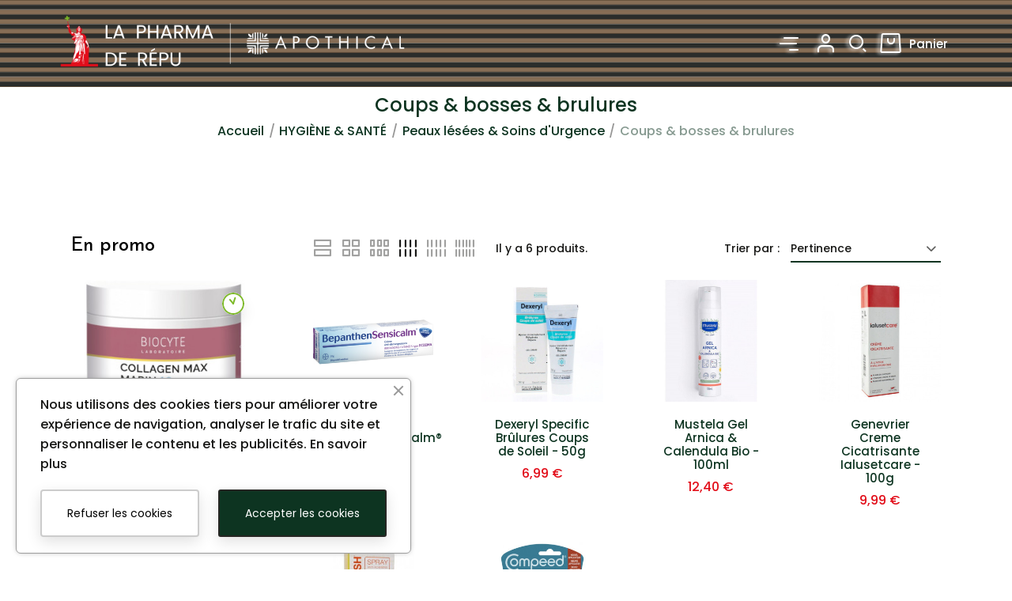

--- FILE ---
content_type: text/html; charset=utf-8
request_url: https://www.lapharmaderepu.com/755-coups-bosses-brulures
body_size: 26904
content:
<!doctype html>
<html lang="fr-FR">

    <head>
        
            
  <meta charset="utf-8">


  <meta http-equiv="x-ua-compatible" content="ie=edge">



  <title>Coups &amp; bosses &amp; brulures</title>
  <meta name="description" content="">
  <meta name="keywords" content="">
        <link rel="canonical" href="https://www.lapharmaderepu.com/755-coups-bosses-brulures">
    
        



  <meta name="viewport" content="width=device-width, initial-scale=1">



  <link rel="icon" type="image/vnd.microsoft.icon" href="https://www.lapharmaderepu.com/img/favicon.ico?1724676663">
  <link rel="shortcut icon" type="image/x-icon" href="https://www.lapharmaderepu.com/img/favicon.ico?1724676663">



    <link rel="stylesheet" href="https://www.lapharmaderepu.com/modules/crazyelements/assets/lib/font-awesome/css/font-awesome.min.css" type="text/css" media="all">
  <link rel="stylesheet" href="https://www.lapharmaderepu.com/modules/crazyelements/assets/lib/font-awesome/css/fontawesome.min.css" type="text/css" media="all">
  <link rel="stylesheet" href="https://www.lapharmaderepu.com/modules/crazyelements/assets/lib/font-awesome/css/regular.min.css" type="text/css" media="all">
  <link rel="stylesheet" href="https://www.lapharmaderepu.com/modules/crazyelements/assets/lib/font-awesome/css/solid.min.css" type="text/css" media="all">
  <link rel="stylesheet" href="https://www.lapharmaderepu.com/modules/crazyelements/assets/lib/font-awesome/css/brands.min.css" type="text/css" media="all">
  <link rel="stylesheet" href="https://www.lapharmaderepu.com/themes/ayon/assets/css/theme.css" type="text/css" media="all">
  <link rel="stylesheet" href="https://www.lapharmaderepu.com/modules/ps_socialfollow/views/css/ps_socialfollow.css" type="text/css" media="all">
  <link rel="stylesheet" href="https://www.lapharmaderepu.com/themes/ayon/modules/ps_searchbar/ps_searchbar.css" type="text/css" media="all">
  <link rel="stylesheet" href="https://www.lapharmaderepu.com/modules/roy_customizer/css/rt_customizer_1.css" type="text/css" media="all">
  <link rel="stylesheet" href="https://www.lapharmaderepu.com/modules/revsliderprestashop/public/assets/css/rs6.css" type="text/css" media="all">
  <link rel="stylesheet" href="https://www.lapharmaderepu.com/modules/roy_elements/assets/widget-style.css" type="text/css" media="all">
  <link rel="stylesheet" href="https://www.lapharmaderepu.com/modules/roy_content/css/hooks.css" type="text/css" media="all">
  <link rel="stylesheet" href="https://www.lapharmaderepu.com/modules/ets_cookie_banner/views/css/front.css" type="text/css" media="all">
  <link rel="stylesheet" href="https://www.lapharmaderepu.com/modules/facebookpsconnect/views/css/hook.css" type="text/css" media="all">
  <link rel="stylesheet" href="https://www.lapharmaderepu.com/modules/facebookpsconnect/views/css/connectors.css" type="text/css" media="all">
  <link rel="stylesheet" href="https://www.lapharmaderepu.com/modules/facebookpsconnect/views/css/bootstrap-social.css" type="text/css" media="all">
  <link rel="stylesheet" href="https://www.lapharmaderepu.com/modules/ets_megamenu/views/css/layout2.css" type="text/css" media="all">
  <link rel="stylesheet" href="https://www.lapharmaderepu.com/modules/crazyelements/assets/css/frontend/css/global.css" type="text/css" media="all">
  <link rel="stylesheet" href="https://www.lapharmaderepu.com/modules/crazyelements/assets/lib/ceicons/css/ce-icons.min.css" type="text/css" media="all">
  <link rel="stylesheet" href="https://www.lapharmaderepu.com/modules/crazyelements/assets/lib/animations/animations.min.css" type="text/css" media="all">
  <link rel="stylesheet" href="https://www.lapharmaderepu.com/modules/crazyelements/assets/css/animate.min.css" type="text/css" media="all">
  <link rel="stylesheet" href="https://www.lapharmaderepu.com/modules/crazyelements/assets/css/morphext.css" type="text/css" media="all">
  <link rel="stylesheet" href="https://www.lapharmaderepu.com/themes/ayon/modules/crazyelements/assets/css/frontend.min.css" type="text/css" media="all">
  <link rel="stylesheet" href="https://www.lapharmaderepu.com/modules/crazyelements/assets/css/share-buttons.css" type="text/css" media="all">
  <link rel="stylesheet" href="https://www.lapharmaderepu.com/modules/crazyelements/assets/css/gallery.css" type="text/css" media="all">
  <link rel="stylesheet" href="https://www.lapharmaderepu.com/modules/crazyelements/assets/lib/e-select2/css/e-select2.min.css" type="text/css" media="all">
  <link rel="stylesheet" href="https://www.lapharmaderepu.com/modules/crazyelements/assets/css/editor-preview.min.css" type="text/css" media="all">
  <link rel="stylesheet" href="https://www.lapharmaderepu.com/modules/productlabelsandstickers/views/css/stickers.css" type="text/css" media="all">
  <link rel="stylesheet" href="https://www.lapharmaderepu.com/modules/crazyelements/assets/css/frontend/css/post-category-755-1-1.css" type="text/css" media="all">
  <link rel="stylesheet" href="https://www.lapharmaderepu.com/js/jquery/ui/themes/base/minified/jquery-ui.min.css" type="text/css" media="all">
  <link rel="stylesheet" href="https://www.lapharmaderepu.com/js/jquery/ui/themes/base/minified/jquery.ui.theme.min.css" type="text/css" media="all">
  <link rel="stylesheet" href="https://www.lapharmaderepu.com/js/jquery/plugins/fancybox/jquery.fancybox.css" type="text/css" media="all">
  <link rel="stylesheet" href="https://www.lapharmaderepu.com/themes/ayon/modules/ph_simpleblog/views/css/ph_simpleblog-17.css" type="text/css" media="all">
  <link rel="stylesheet" href="https://www.lapharmaderepu.com/modules/ph_simpleblog/css/custom.css" type="text/css" media="all">
  <link rel="stylesheet" href="https://www.lapharmaderepu.com/themes/ayon/modules/pk_favorites/views/assets/css/favoriteproducts.css" type="text/css" media="all">
  <link rel="stylesheet" href="https://www.lapharmaderepu.com/themes/ayon/modules/ets_megamenu/views/css/megamenu.css" type="text/css" media="all">
  <link rel="stylesheet" href="https://www.lapharmaderepu.com/modules/ets_megamenu/views/css/fix17.css" type="text/css" media="all">
  <link rel="stylesheet" href="https://www.lapharmaderepu.com/modules/ets_megamenu/views/css/cache.css" type="text/css" media="all">




  

  <script type="text/javascript">
        var btSl = {"ajaxUrl":"https:\/\/www.lapharmaderepu.com\/module\/facebookpsconnect\/ajax","token":"4a2c84f0de2d815f258eeaab9a94be38"};
        var elementorFrontendConfig = {"environmentMode":{"edit":false,"wpPreview":true},"is_rtl":"","breakpoints":{"lg":"1025","md":"768","sm":"480","xl":"1440","xs":"0","xxl":"1600"},"version":"2.1.5","urls":{"assets":"https:\/\/www.lapharmaderepu.com\/modules\/crazyelements\/assets\/"},"page":[],"general":{"id":"0","title":"yes","excerpt":"yes"},"test45":{"id":"0","title":"yes","excerpt":"yes"},"elements":{"data":{},"editSettings":{},"keys":{}}};
        var favorites = {"favorite_products_url_add":"https:\/\/www.lapharmaderepu.com\/module\/pk_favorites\/actions?process=add","favorite_products_url_remove":"https:\/\/www.lapharmaderepu.com\/module\/pk_favorites\/actions?process=remove","favorite_products_id_product":false,"phrases":{"add":"Add to favorites","remove":"Remove from favorites","added":"The product has been added to your&nbsp;<a href=\"https:\/\/www.lapharmaderepu.com\/module\/pk_favorites\/account\">favorites<\/a>","removed":"The product has been removed from&nbsp;<a href=\"https:\/\/www.lapharmaderepu.com\/module\/pk_favorites\/account\">favorites<\/a>"}};
        var prestashop = {"cart":{"products":[],"totals":{"total":{"type":"total","label":"Total","amount":0,"value":"0,00\u00a0\u20ac"},"total_including_tax":{"type":"total","label":"Total TTC","amount":0,"value":"0,00\u00a0\u20ac"},"total_excluding_tax":{"type":"total","label":"Total HT :","amount":0,"value":"0,00\u00a0\u20ac"}},"subtotals":{"products":{"type":"products","label":"Sous-total","amount":0,"value":"0,00\u00a0\u20ac"},"discounts":null,"shipping":{"type":"shipping","label":"Livraison","amount":0,"value":""},"tax":null},"products_count":0,"summary_string":"0 articles","vouchers":{"allowed":1,"added":[]},"discounts":[],"minimalPurchase":0,"minimalPurchaseRequired":""},"currency":{"id":1,"name":"Euro","iso_code":"EUR","iso_code_num":"978","sign":"\u20ac"},"customer":{"lastname":null,"firstname":null,"email":null,"birthday":null,"newsletter":null,"newsletter_date_add":null,"optin":null,"website":null,"company":null,"siret":null,"ape":null,"is_logged":false,"gender":{"type":null,"name":null},"addresses":[]},"language":{"name":"Fran\u00e7ais (French)","iso_code":"fr","locale":"fr-FR","language_code":"fr","is_rtl":"0","date_format_lite":"d\/m\/Y","date_format_full":"d\/m\/Y H:i:s","id":1},"page":{"title":"","canonical":"https:\/\/www.lapharmaderepu.com\/755-coups-bosses-brulures","meta":{"title":"Coups & bosses & brulures","description":"","keywords":"","robots":"index"},"page_name":"category","body_classes":{"lang-fr":true,"lang-rtl":false,"country-FR":true,"currency-EUR":true,"layout-left-column":true,"page-category":true,"tax-display-enabled":true,"category-id-755":true,"category-Coups & bosses & brulures":true,"category-id-parent-330":true,"category-depth-level-4":true},"admin_notifications":[]},"shop":{"name":"La Pharmaderepu","logo":"https:\/\/www.lapharmaderepu.com\/img\/logo-1724676663.jpg","stores_icon":"https:\/\/www.lapharmaderepu.com\/img\/logo_stores.png","favicon":"https:\/\/www.lapharmaderepu.com\/img\/favicon.ico"},"urls":{"base_url":"https:\/\/www.lapharmaderepu.com\/","current_url":"https:\/\/www.lapharmaderepu.com\/755-coups-bosses-brulures","shop_domain_url":"https:\/\/www.lapharmaderepu.com","img_ps_url":"https:\/\/www.lapharmaderepu.com\/img\/","img_cat_url":"https:\/\/www.lapharmaderepu.com\/img\/c\/","img_lang_url":"https:\/\/www.lapharmaderepu.com\/img\/l\/","img_prod_url":"https:\/\/www.lapharmaderepu.com\/img\/p\/","img_manu_url":"https:\/\/www.lapharmaderepu.com\/img\/m\/","img_sup_url":"https:\/\/www.lapharmaderepu.com\/img\/su\/","img_ship_url":"https:\/\/www.lapharmaderepu.com\/img\/s\/","img_store_url":"https:\/\/www.lapharmaderepu.com\/img\/st\/","img_col_url":"https:\/\/www.lapharmaderepu.com\/img\/co\/","img_url":"https:\/\/www.lapharmaderepu.com\/themes\/ayon\/assets\/img\/","css_url":"https:\/\/www.lapharmaderepu.com\/themes\/ayon\/assets\/css\/","js_url":"https:\/\/www.lapharmaderepu.com\/themes\/ayon\/assets\/js\/","pic_url":"https:\/\/www.lapharmaderepu.com\/upload\/","pages":{"address":"https:\/\/www.lapharmaderepu.com\/adresse","addresses":"https:\/\/www.lapharmaderepu.com\/adresses","authentication":"https:\/\/www.lapharmaderepu.com\/connexion","cart":"https:\/\/www.lapharmaderepu.com\/panier","category":"https:\/\/www.lapharmaderepu.com\/index.php?controller=category","cms":"https:\/\/www.lapharmaderepu.com\/index.php?controller=cms","contact":"https:\/\/www.lapharmaderepu.com\/nous-contacter","discount":"https:\/\/www.lapharmaderepu.com\/reduction","guest_tracking":"https:\/\/www.lapharmaderepu.com\/suivi-commande-invite","history":"https:\/\/www.lapharmaderepu.com\/historique-commandes","identity":"https:\/\/www.lapharmaderepu.com\/identite","index":"https:\/\/www.lapharmaderepu.com\/","my_account":"https:\/\/www.lapharmaderepu.com\/mon-compte","order_confirmation":"https:\/\/www.lapharmaderepu.com\/confirmation-commande","order_detail":"https:\/\/www.lapharmaderepu.com\/index.php?controller=order-detail","order_follow":"https:\/\/www.lapharmaderepu.com\/suivi-commande","order":"https:\/\/www.lapharmaderepu.com\/commande","order_return":"https:\/\/www.lapharmaderepu.com\/index.php?controller=order-return","order_slip":"https:\/\/www.lapharmaderepu.com\/avoirs","pagenotfound":"https:\/\/www.lapharmaderepu.com\/page-introuvable","password":"https:\/\/www.lapharmaderepu.com\/recuperation-mot-de-passe","pdf_invoice":"https:\/\/www.lapharmaderepu.com\/index.php?controller=pdf-invoice","pdf_order_return":"https:\/\/www.lapharmaderepu.com\/index.php?controller=pdf-order-return","pdf_order_slip":"https:\/\/www.lapharmaderepu.com\/index.php?controller=pdf-order-slip","prices_drop":"https:\/\/www.lapharmaderepu.com\/promotions","product":"https:\/\/www.lapharmaderepu.com\/index.php?controller=product","search":"https:\/\/www.lapharmaderepu.com\/recherche","sitemap":"https:\/\/www.lapharmaderepu.com\/plan-site","stores":"https:\/\/www.lapharmaderepu.com\/magasins","supplier":"https:\/\/www.lapharmaderepu.com\/fournisseur","register":"https:\/\/www.lapharmaderepu.com\/connexion?create_account=1","order_login":"https:\/\/www.lapharmaderepu.com\/commande?login=1"},"alternative_langs":[],"theme_assets":"\/themes\/ayon\/assets\/","actions":{"logout":"https:\/\/www.lapharmaderepu.com\/?mylogout="},"no_picture_image":{"bySize":{"small_default":{"url":"https:\/\/www.lapharmaderepu.com\/img\/p\/fr-default-small_default.jpg","width":98,"height":98},"cart_default":{"url":"https:\/\/www.lapharmaderepu.com\/img\/p\/fr-default-cart_default.jpg","width":125,"height":125},"home_default":{"url":"https:\/\/www.lapharmaderepu.com\/img\/p\/fr-default-home_default.jpg","width":300,"height":300},"medium_default":{"url":"https:\/\/www.lapharmaderepu.com\/img\/p\/fr-default-medium_default.jpg","width":452,"height":452},"large_default":{"url":"https:\/\/www.lapharmaderepu.com\/img\/p\/fr-default-large_default.jpg","width":700,"height":700}},"small":{"url":"https:\/\/www.lapharmaderepu.com\/img\/p\/fr-default-small_default.jpg","width":98,"height":98},"medium":{"url":"https:\/\/www.lapharmaderepu.com\/img\/p\/fr-default-home_default.jpg","width":300,"height":300},"large":{"url":"https:\/\/www.lapharmaderepu.com\/img\/p\/fr-default-large_default.jpg","width":700,"height":700},"legend":""}},"configuration":{"display_taxes_label":true,"display_prices_tax_incl":true,"is_catalog":false,"show_prices":true,"opt_in":{"partner":true},"quantity_discount":{"type":"discount","label":"Remise sur prix unitaire"},"voucher_enabled":1,"return_enabled":0},"field_required":[],"breadcrumb":{"links":[{"title":"Accueil","url":"https:\/\/www.lapharmaderepu.com\/"},{"title":"HYGI\u00c8NE & SANT\u00c9","url":"https:\/\/www.lapharmaderepu.com\/329-hygiene-sante"},{"title":"Peaux l\u00e9s\u00e9es & Soins d'Urgence","url":"https:\/\/www.lapharmaderepu.com\/330-peaux-lesees-soins-d-urgence"},{"title":"Coups & bosses & brulures","url":"https:\/\/www.lapharmaderepu.com\/755-coups-bosses-brulures"}],"count":4},"link":{"protocol_link":"https:\/\/","protocol_content":"https:\/\/"},"time":1769070138,"static_token":"4a2c84f0de2d815f258eeaab9a94be38","token":"8d4406544f50a205380234c2ff618d70","debug":false};
        var prestashopFacebookAjaxController = "https:\/\/www.lapharmaderepu.com\/module\/ps_facebook\/Ajax";
        var psemailsubscription_subscription = "https:\/\/www.lapharmaderepu.com\/module\/ps_emailsubscription\/subscription";
      </script>



  <meta name="google-site-verification" content="Y4Ja48NDYaRF1Vp_c8CPUbCopuyDy94_jsZ5a3qKYU0" />
<style>


.head_action i {
filter: drop-shadow(-3px 1px 2px rgba(255, 255, 255, 0.8));
}




.dfd-root.dfd-closable .dfd-searchbox-input {
    border-width: 0 !important;
}
/******************** cathegorie taille desktop petit ************************/

@media (min-width: 1025px) and (max-width: 1682px) {
    #desktopcat .slick-slide-inner img.slick-slide-image {
        width: 220px !important;
        height: 220px !important;
    }
}
/*********************top header background  ************************/

.header-top {
    position: relative;
    background: none;
}

.header-top::before {
    content: '';
    position: absolute;
    top: 0;
    left: 0;
    width: 100%;
    height: 100%;
    background-image: url(/img/cms/test/backgroundheader0612.png);
    background-size: 300px 110px;
    background-repeat: no-repeat;
    background-repeat: repeat-x;
    z-index: 0;
}

#header.normal .row.action {
    padding: 0px 0px  !important ;
}


#pagenotfound #content .search-widget.search1 {
    display: none;
}

#footer .block-social .hidden-sm-down {
    text-transform: uppercase;
}

.thumbnail-container .add_wrap .action-btn.add_to_cart.noeffect span {
color : white ; 
}



/*.menu-personnalisee-flydev{
    position: relative !important;
}
.menu-personnalisee-flydev .mm_menus_li{
    border: none  !important;
}



.side_menu{
width:100%
}

.menu-personnalisee-flydev .mm_menus_ul{
    display: flex;
    flex-flow: column;
    justify-content: center;
    align-items: center;
}
.menu-personnalisee-flydev .mm_columns_ul{
width:80% !important;
}*/
/*********************.ets-mm************************/
    .ets_mm_block_content ul.ets_mm_categories li.has-sub ul {
        position: relative;
        left: 0;
        visibility: visible;
        opacity: 1;
        display: inline-block;
        width: 100%;
        margin: 0;
        border: 0;
        box-shadow: none;
        float: left;
        height: 0;
        overflow: hidden;
        padding: 0 0 0 8px;
    }

    ul.ets_mm_categories li.has-sub {
        width: 100%;
    }
    .ets_mm_block_content ul.ets_mm_categories li.has-sub ul.active {
        height: auto;
    }
.ets_mm_block_content .has-sub > a:after, .mm_has_sub > a .mm_arrow:after{
    display: none;
}
/*********************newsletter************************/
#authentication #bottom_column {
    padding: 60px !important;
}


/* Pour desktop  */
@media (min-width: 1024px) {
    #bottom_column {
        background: #f0c09b url(/img/cms/newsletter/apothical-vert-taillep.png) no-repeat left center / 350px 350px !important;
    }
}

/* Pour tablette et mobile */
@media (max-width: 1023px) {
    #bottom_column {
        background: #f0c09b !important;
    }
}


    #bottom_column {
border-radius: 0px  !important;
}


#block-newsletter-label {
    padding-bottom: 20px;
    font-family: Josefin Sans;
    font-weight: 400;
    color: #0d3421;
    font-size: 50px;
    line-height: 1;
    display: inline-block;
    margin-bottom: 25px;
}

.psgdpr_consent_message span {
    border-color: beige !important;
}
.block_newsletter form button.go:hover {
    background: #3a8e72;
    opacity: 1;
}
.block_newsletter form button.go {
    border-radius: 0 30px 30px 0;
    background: #0d3421;
    color: white;
}
#block-newsletter-label {
    text-align: center; 
    width: 100%; 
    margin: 0 auto; 
}
#block-newsletter-label::before {
    content: '';
    display: inline-block;
    vertical-align: middle;
    width: 68px;
    height: 32px;
    margin-right: 30px;
    background: url(/img/cms/newsletter/newsletter-2.png) no-repeat center / contain;
    position: relative;
    top: -5px;
}
.block_newsletter p.conditions {
	display : none ; 
}
@media (min-width: 992px) {
    #bottom_column > .container {
        max-width: 45% !important;
    }
}



#side_menu_wrap .ets_mm_megamenu .mm_columns_ul {
    background-color: #0d3421;
}

#rev_slider_2_2_wrapper .custom.tparrows {
    background-color: none ;
}

#rev_slider_2_2_wrapper .custom.tparrows {
    background: transparent !important;
}


@media only screen and (max-width: 767px) {
    .page-home .elementor.elementor-3 {
        margin-top: -130px;
    }
}

.fmm_title_text_sticker{
        z-index: 99;
}


</style>
<script type="text/javascript">
    var Days_text = 'Journée(s)';
    var Hours_text = 'Heure(s)';
    var Mins_text = 'Min(s)';
    var Sec_text = 'Sec(s)';
</script><!-- START OF DOOFINDER SCRIPT -->
  <script>
    const dfLayerOptions = {
      installationId: "4a28bb33-68b4-484a-8506-1cf6d14934e2",
      zone: "eu1",
      language: "fr",
      currency: "EUR"
    };
    (function (l, a, y, e, r, s) {
      r = l.createElement(a); r.onload = e; r.async = 1; r.src = y;
      s = l.getElementsByTagName(a)[0]; s.parentNode.insertBefore(r, s);
    })(document, 'script', 'https://cdn.doofinder.com/livelayer/1/js/loader.min.js', function () {
      doofinderLoader.load(dfLayerOptions);
    });

    let closeDoofinderLayer = () => {
      document.querySelector('button[dfd-click="close-layer"').click();
    }

    document.addEventListener('doofinder.cart.add', function(event) {

      const checkIfCartItemHasVariation = (cartObject) => {
        return (cartObject.item_id === cartObject.grouping_id) ? false : true;
      }

      /**
      * Returns only ID from string
      */
      const sanitizeVariationID = (variationID) => {
        return variationID.replace(/\D/g, "")
      }

      doofinderManageCart({
        cartURL          : "https://www.lapharmaderepu.com/panier",  //required for prestashop 1.7, in previous versions it will be empty.
        cartToken        : "4a2c84f0de2d815f258eeaab9a94be38",
        productID        : checkIfCartItemHasVariation(event.detail) ? event.detail.grouping_id : event.detail.item_id,
        customizationID  : checkIfCartItemHasVariation(event.detail) ? sanitizeVariationID(event.detail.item_id) : 0,   // If there are no combinations, the value will be 0
        cuantity         : event.detail.amount,
      });
    });
  </script>
<!-- END OF DOOFINDER SCRIPT -->




        
    </head>

    <body id="category" class="lang-fr country-fr currency-eur layout-left-column page-category tax-display-enabled category-id-755 category-coups-bosses-brulures category-id-parent-330 category-depth-level-4 crazyelements-pro-default crazy-shop-1 crazy-category-755 crazy-lang-1 add1 filter_lay1">

                    <div class="roy-loader">
                                    <img class="logo_loader" src="https://www.lapharmaderepu.com/modules/roy_customizer/upload/logo-loader-1.png" alt="La Pharmaderepu" />
                                                                            <div class="icon_loader"></div>
                                                </div>
        
        
            

        

        <main class="roy-reload animsition">

            
                            

            <header id="header" class="normal" data-trans="normal" data-hide="no" data-top="no">
                
                                



<div class="header-top">
    <div class="container">

        <div class="row action header_lay5">
                        <div class="head_logo" id="_desktop_logo">
                <a href="https://www.lapharmaderepu.com/">
                    <img class="logo logo-normal img-responsive" src="https://www.lapharmaderepu.com/modules/roy_customizer/upload/logo-normal-1.png" alt="La Pharmaderepu">
                    <img class="logo logo-trans img-responsive" src="https://www.lapharmaderepu.com/modules/roy_customizer/upload/logo-trans-1.png" alt="La Pharmaderepu">
                </a>
                            </div>
                        <div class="head_action">
                <ul>
                                        <li class="curlan">
                        
                    </li>
                    <li class="curlan">
                        
                    </li>
                                                            
                    <li>
    <div class="menu_top box-menu">
      <i>
      <span></span>
      <span></span>
                  <span></span>
              </i>
      <span class="text">Menu</span>
    </div>
</li>
                    
                                        <li>
                        
                        <div class="acc_top  tip_inside">
      <a href="https://www.lapharmaderepu.com/mon-compte" rel="nofollow">
      <i class="ai ai-acc4"></i>
          <span class="text">Votre compte</span>
          </a>
          <span class="tip">Votre compte</span>
      </div>
<i data-feather="circle"></i>                        
                    </li>
                                        <li><!-- Block search module TOP -->
<div class="search-widget search1" data-search-controller-url="//www.lapharmaderepu.com/recherche">
    <form method="get" action="//www.lapharmaderepu.com/recherche">
        <input type="hidden" name="controller" value="search">
        <input type="text" name="s" value="" placeholder="Votre recherche..." aria-label="Rechercher">
        <button type="submit" class="search_nogo">
            <i class="ai ai-search3"></i>
            <span class="text hidden-xl-down">Rechercher</span>
        </button>
    </form>
    
    </div>

<!-- /Block search module TOP --></li>
                                        <li>    <div id="_desktop_cart" class="cart_widget">
        <div class="blockcart cart-preview inactive" data-refresh-url="//www.lapharmaderepu.com/module/ps_shoppingcart/ajax">
            <div class="cart_header tip_inside">
                <a rel="nofollow" href="//www.lapharmaderepu.com/panier?action=show" class="cart_nogo">
                    <i class="ai ai-cart1"></i>
                    <span class="text hidden-sm-down">Panier</span>
                    <span class="cart-products-count hidden">0</span>

                                                                        <span class="tip">Le panier est vide</span>
                                                            </a>
            </div>

            <div class="cart_inside">
                <h4 class="side_title">Panier</h4>
                <span class="close_cross"><i class="ai ai-x"></i></span>

                                <div class="shopping-cart empty">
                    <p class="text-center">Le panier est vide</p>
                    <i class="ai ai-cart1"></i>
                </div>
                <div class="cart-checkout">
                    <button class="btn btn-primary btn-high return">Retour à la boutique</button>
                </div>
                            </div>
        </div>
    </div></li>
                </ul>
            </div>
            
                    </div>

        
    </div>

    <div id="mobile_top_menu_wrapper" class="row hidden-md-up" style="display:none;">
        <div class="js-top-menu mobile" id="_mobile_top_menu"></div>
        <div class="js-top-menu-bottom">
            <div id="_mobile_currency_selector"></div>
            <div id="_mobile_language_selector"></div>
            <div id="_mobile_contact_link"></div>
        </div>
    </div>

</div>

<div class="header-mobile hidden-lg-up">
    <div class="header-mobile-wrap">
        <div class="logo-mobile">
            <a href="https://www.lapharmaderepu.com/">
                <img class="logo img-responsive" src="https://www.lapharmaderepu.com/modules/roy_customizer/upload/logo-mobile-1.png" alt="La Pharmaderepu">
            </a>
        </div>
        <div class="head_action">
            <ul>
                <li><i class="box-search ai ai-search3"></i></li>
                <li><i class="box-cart ai ai-cart1"></i><span class="box-cart cart-products-count">0</span></li>
                <li class="menu_top"><i class="box-menu"><span></span><span></span><span></span></i></li>
            </ul>
        </div>
    </div>
</div>


                    
            </header>

            <section id="wrapper" class="stick_parent_lb">
                

                
                <div id="top_column" >

                    <div class="container">
                        
                    </div>


                                            
                            <div class="bread_wrapper">
  <div class="container">
    <nav data-depth="4" class="breadcrumb">
      <span class="bread_name">
                                                                                    Coups &amp; bosses &amp; brulures
                  </span>
      <ol itemscope itemtype="http://schema.org/BreadcrumbList">
                  
            <li itemprop="itemListElement" itemscope itemtype="http://schema.org/ListItem">
                              <a itemprop="item" href="https://www.lapharmaderepu.com/">
                                <span itemprop="name">Accueil</span>
                  <a itemprop="item" href="#"></a>
                              </a>
                            <meta itemprop="position" content="1">
            </li>
          
                  
            <li itemprop="itemListElement" itemscope itemtype="http://schema.org/ListItem">
                              <a itemprop="item" href="https://www.lapharmaderepu.com/329-hygiene-sante">
                                <span itemprop="name">HYGIÈNE &amp; SANTÉ</span>
                  <a itemprop="item" href="#"></a>
                              </a>
                            <meta itemprop="position" content="2">
            </li>
          
                  
            <li itemprop="itemListElement" itemscope itemtype="http://schema.org/ListItem">
                              <a itemprop="item" href="https://www.lapharmaderepu.com/330-peaux-lesees-soins-d-urgence">
                                <span itemprop="name">Peaux lésées &amp; Soins d&#039;Urgence</span>
                  <a itemprop="item" href="#"></a>
                              </a>
                            <meta itemprop="position" content="3">
            </li>
          
                  
            <li itemprop="itemListElement" itemscope itemtype="http://schema.org/ListItem">
                                <span itemprop="name">Coups &amp; bosses &amp; brulures</span>
                  <a itemprop="item" href="#"></a>
                            <meta itemprop="position" content="4">
            </li>
          
              </ol>
    </nav>
  </div>
</div>
                        
                                    </div>
                

                                    
                        
<aside id="notifications">
  <div class="container">
    
    
    
      </div>
</aside>
                    
                
                <div class="container">

                                        
                        <div id="left-column" class="col-md-12 col-lg-3 side-column">
                            <div id="roy_specials_col" class="sidebar-block">
    <section class="specials-col facet">
        <h4 class="sidebar-title facet-label hidden-sm-down">
            <a href="https://www.lapharmaderepu.com/promotions">
                En promo
                <i></i>
            </a>
        </h4>
        <div class="title clearfix hidden-md-up" data-target="#side_spec" data-toggle="collapse">
            <span class="h3">En promo</span>
            <span class="float-xs-right">
                <span class="navbar-toggler collapse-icons">
                    <i class="add ai ai-chevron-down"></i>
                    <i class="remove ai ai-minus"></i>
                </span>
            </span>
        </div>
        <div id="side_spec" class="sidebar-content collapse in">
            <div class="products slideme">
                                
    
    
    <article class="product-item product-miniature js-product-miniature" data-id-product="27372" data-id-product-attribute="0" itemscope itemtype="http://schema.org/Product">
        <meta itemprop="sku" content="BIOCYTE_3760289222131" />
        <meta itemprop="brand" content="Biocyte" />
        <meta itemprop="gtin13" content="" />
                <meta itemprop="itemCondition" content="new" />
                <div class="thumbnail-container">

        <div class="product-image">

                
                <a href="https://www.lapharmaderepu.com/complements-alimentaires/27372-biocyte-collagen-max-10g-marin-210g.html" class="thumbnail product-thumbnail noeffect">
                    <img itemprop="image" loading="lazy" src="https://www.lapharmaderepu.com/52453-home_default/biocyte-collagen-max-10g-marin-210g.jpg" alt="Biocyte Collagen Max 10g Marin - 210g" data-full-size-image-url="https://www.lapharmaderepu.com/52453-large_default/biocyte-collagen-max-10g-marin-210g.jpg">

                                    </a>
                

                                <div class="subaction hidden-sm-down call-wishlist">
                                        
                    
                    <a class="quick-view tip_inside noeffect" href="#" data-link-action="quickview">
                        <i class="ai ai-search1"></i>
                        <span class="tip">Aperçu rapide</span>
                    </a>
                    
                </div>
                
                <div class="action-block highlighted-informations no-variants hidden-sm-down">

                                        <div class="add_wrap">
                                                                                                <form action="https://www.lapharmaderepu.com/panier" method="post" class="add-to-cart-or-refresh">
                            <input type="hidden" name="token" value="4a2c84f0de2d815f258eeaab9a94be38">
                            <input type="hidden" name="id_product" value="27372" class="product_page_product_id">
                            <input type="hidden" name="id_customization" value="0">
                            <button data-button-action="add-to-cart" class="action-btn add_to_cart noeffect " type="submit">
                                                                <span >Ajouter au panier</span>
                            </button>
                        </form>
                                                                                            </div>
                    
                    
                    
                </div>

                                                                                <div class="count_icon tip_inside">
                            <svg version="1.1" xmlns="http://www.w3.org/2000/svg" xmlns:xlink="http://www.w3.org/1999/xlink" x="0px" y="0px" viewBox="0 0 240 240" style="enable-background:new 0 0 240 240;" xml:space="preserve">
                                <g>
                                    <path class="hand hand-min" d="M185.4,128H120c-4.4,0-8-3.6-8-8s3.6-8,8-8h65.4c4.4,0,8,3.6,8,8S189.8,128,185.4,128z" />
                                </g>
                                <g>
                                    <path class="hand hand-hour" d="M120,127.2c-4.4,0-8-3.6-8-8V63.9c0-4.4,3.6-8,8-8s8,3.6,8,8v55.4C128,123.7,124.4,127.2,120,127.2z" />
                                </g>
                                <path d="M120,16c57.3,0,104,46.7,104,104s-46.7,104-104,104S16,177.3,16,120S62.7,16,120,16 M120,0C53.7,0,0,53.7,0,120
                    s53.7,120,120,120s120-53.7,120-120S186.3,0,120,0L120,0z" />
                            </svg>
                            <span class="tip">Limited Offer!</span>
                        </div>
                                                                    </div>
            <div class="product-description">
                                
                <h3 class="h3 product-title" itemprop="name"><a class="noeffect" href="https://www.lapharmaderepu.com/complements-alimentaires/27372-biocyte-collagen-max-10g-marin-210g.html"><span>Biocyte Collagen Max 10g Marin - 210g</span></a></h3>
                
                <div class="prod-short-desc" itemprop="description"> Biocyte Collagen Max Marin est un complément alimentaire de la marque Biocyte. </div>
                
                                <div class="product-price-and-shipping" itemprop="offers" itemscope itemtype="https://schema.org/Offer">
                    <link itemprop="availability" href="https://schema.org/InStock" />
                    <meta itemprop="priceCurrency" content="EUR">
                    <meta itemprop="priceValidUntil" content="2027-01-22" />
                    <meta itemprop="url" content="https://www.lapharmaderepu.com/complements-alimentaires/27372-biocyte-collagen-max-10g-marin-210g.html">
                                        

                    <span class="sr-only">Prix de base</span>
                    <span class="regular-price">59,90 €</span>

                    
                    

                    <span class="sr-only">Prix</span>
                    <span itemprop="price" class="price" content="49.9">49,90 €</span>

                    
                    
                </div>

                                                                                <div class="countcontainer">
                            <div class="roycountdown">
                                <div class="roycount" style="display: none;" data-specific-price-to="2026-02-18 23:59:58" data-days=Jours data-hours=Heures data-minutes=Mins data-seconds=Secs></div>
                                                            </div>
                        </div>
                                                        
                    
                                        <div class="add_wrap hidden-lg-up">
                                                                                                <form action="https://www.lapharmaderepu.com/panier" method="post" class="add-to-cart-or-refresh">
                            <input type="hidden" name="token" value="4a2c84f0de2d815f258eeaab9a94be38">
                            <input type="hidden" value="27372" name="id_product">
                            <input type="hidden" name="id_customization" value="0">
                            <button data-button-action="add-to-cart" class="btn btn-primary add_to_cart noeffect" type="submit">
                                <span>Ajouter au panier</span>
                            </button>
                        </form>
                                                                                            </div>
                                        

                                        
                    <div id="stickers_27372">
</div>

<style type="text/css">
.fmm_title_text_sticker span { -webkit-border-radius: 8px; -moz-border-radius: 8px; border-radius: 8px; padding: 5px;
 display: inline-block; text-align: center}
.fmm_title_text_sticker img { display: inline-block; vertical-align: middle; width: 100%}
.fmm_title_text_sticker i { display: inline-block; font-style: normal}
</style>


                    
                                        
                    
                                        

            </div>

            
            <ul class="product-flags">
                
                                
                                                                                <li class="discount-amount discount-product">-10,00 €</li>
                                                                                
                                <li class="product-flag discount">-10,00 €</li>
                            </ul>
            
        </div>

    </article>
                                    
    
    
    <article class="product-item product-miniature js-product-miniature" data-id-product="30891" data-id-product-attribute="0" itemscope itemtype="http://schema.org/Product">
        <meta itemprop="sku" content="EUCERIN_4005800342844" />
        <meta itemprop="brand" content="Eucerin" />
        <meta itemprop="gtin13" content="" />
                <meta itemprop="itemCondition" content="new" />
                <div class="thumbnail-container">

        <div class="product-image">

                
                <a href="https://www.lapharmaderepu.com/visage/30891-eucerin-hyaluron-filler-serum-epigenetique-30-ml.html" class="thumbnail product-thumbnail noeffect">
                    <img itemprop="image" loading="lazy" src="https://www.lapharmaderepu.com/55904-home_default/eucerin-hyaluron-filler-serum-epigenetique-30-ml.jpg" alt="Eucerin Hyaluron-Filler Sérum Épigénétique - 30 ml" data-full-size-image-url="https://www.lapharmaderepu.com/55904-large_default/eucerin-hyaluron-filler-serum-epigenetique-30-ml.jpg">

                                    </a>
                

                                <div class="subaction hidden-sm-down call-wishlist">
                                        
                    
                    <a class="quick-view tip_inside noeffect" href="#" data-link-action="quickview">
                        <i class="ai ai-search1"></i>
                        <span class="tip">Aperçu rapide</span>
                    </a>
                    
                </div>
                
                <div class="action-block highlighted-informations no-variants hidden-sm-down">

                                        <div class="add_wrap">
                                                                                                <form action="https://www.lapharmaderepu.com/panier" method="post" class="add-to-cart-or-refresh">
                            <input type="hidden" name="token" value="4a2c84f0de2d815f258eeaab9a94be38">
                            <input type="hidden" name="id_product" value="30891" class="product_page_product_id">
                            <input type="hidden" name="id_customization" value="0">
                            <button data-button-action="add-to-cart" class="action-btn add_to_cart noeffect " type="submit">
                                                                <span >Ajouter au panier</span>
                            </button>
                        </form>
                                                                                            </div>
                    
                    
                    
                </div>

                                                                                <div class="count_icon tip_inside">
                            <svg version="1.1" xmlns="http://www.w3.org/2000/svg" xmlns:xlink="http://www.w3.org/1999/xlink" x="0px" y="0px" viewBox="0 0 240 240" style="enable-background:new 0 0 240 240;" xml:space="preserve">
                                <g>
                                    <path class="hand hand-min" d="M185.4,128H120c-4.4,0-8-3.6-8-8s3.6-8,8-8h65.4c4.4,0,8,3.6,8,8S189.8,128,185.4,128z" />
                                </g>
                                <g>
                                    <path class="hand hand-hour" d="M120,127.2c-4.4,0-8-3.6-8-8V63.9c0-4.4,3.6-8,8-8s8,3.6,8,8v55.4C128,123.7,124.4,127.2,120,127.2z" />
                                </g>
                                <path d="M120,16c57.3,0,104,46.7,104,104s-46.7,104-104,104S16,177.3,16,120S62.7,16,120,16 M120,0C53.7,0,0,53.7,0,120
                    s53.7,120,120,120s120-53.7,120-120S186.3,0,120,0L120,0z" />
                            </svg>
                            <span class="tip">Limited Offer!</span>
                        </div>
                                                                    </div>
            <div class="product-description">
                                
                <h3 class="h3 product-title" itemprop="name"><a class="noeffect" href="https://www.lapharmaderepu.com/visage/30891-eucerin-hyaluron-filler-serum-epigenetique-30-ml.html"><span>Eucerin Hyaluron-Filler Sérum Épigénétique - 30 ml</span></a></h3>
                
                <div class="prod-short-desc" itemprop="description">R&eacute;duit les signes de l'&acirc;ge et am&eacute;liore la fermet&eacute; </div>
                
                                <div class="product-price-and-shipping" itemprop="offers" itemscope itemtype="https://schema.org/Offer">
                    <link itemprop="availability" href="https://schema.org/InStock" />
                    <meta itemprop="priceCurrency" content="EUR">
                    <meta itemprop="priceValidUntil" content="2027-01-22" />
                    <meta itemprop="url" content="https://www.lapharmaderepu.com/visage/30891-eucerin-hyaluron-filler-serum-epigenetique-30-ml.html">
                                        

                    <span class="sr-only">Prix de base</span>
                    <span class="regular-price">53,90 €</span>

                    
                    

                    <span class="sr-only">Prix</span>
                    <span itemprop="price" class="price" content="39.9">39,90 €</span>

                    
                    
                </div>

                                                                                <div class="countcontainer">
                            <div class="roycountdown">
                                <div class="roycount" style="display: none;" data-specific-price-to="2026-01-25 23:59:58" data-days=Jours data-hours=Heures data-minutes=Mins data-seconds=Secs></div>
                                                            </div>
                        </div>
                                                        
                    
                                        <div class="add_wrap hidden-lg-up">
                                                                                                <form action="https://www.lapharmaderepu.com/panier" method="post" class="add-to-cart-or-refresh">
                            <input type="hidden" name="token" value="4a2c84f0de2d815f258eeaab9a94be38">
                            <input type="hidden" value="30891" name="id_product">
                            <input type="hidden" name="id_customization" value="0">
                            <button data-button-action="add-to-cart" class="btn btn-primary add_to_cart noeffect" type="submit">
                                <span>Ajouter au panier</span>
                            </button>
                        </form>
                                                                                            </div>
                                        

                                        
                    <div id="stickers_30891">
</div>

<style type="text/css">
.fmm_title_text_sticker span { -webkit-border-radius: 8px; -moz-border-radius: 8px; border-radius: 8px; padding: 5px;
 display: inline-block; text-align: center}
.fmm_title_text_sticker img { display: inline-block; vertical-align: middle; width: 100%}
.fmm_title_text_sticker i { display: inline-block; font-style: normal}
</style>


                    
                                        
                    
                                        

            </div>

            
            <ul class="product-flags">
                
                                
                                                                                <li class="discount-amount discount-product">-14,00 €</li>
                                                                                
                                <li class="product-flag discount">-14,00 €</li>
                            </ul>
            
        </div>

    </article>
                                    
    
    
    <article class="product-item product-miniature js-product-miniature" data-id-product="6006" data-id-product-attribute="0" itemscope itemtype="http://schema.org/Product">
        <meta itemprop="sku" content="FILORGA_4857306" />
        <meta itemprop="brand" content="Filorga" />
        <meta itemprop="gtin13" content="" />
                <meta itemprop="itemCondition" content="new" />
                <div class="thumbnail-container">

        <div class="product-image">

                
                <a href="https://www.lapharmaderepu.com/visage/6006-meso-mask-50ml.html" class="thumbnail product-thumbnail noeffect">
                    <img itemprop="image" loading="lazy" src="https://www.lapharmaderepu.com/33372-home_default/meso-mask-50ml.jpg" alt="MESO-Mask - 50ml" data-full-size-image-url="https://www.lapharmaderepu.com/33372-large_default/meso-mask-50ml.jpg">

                                    </a>
                

                                <div class="subaction hidden-sm-down call-wishlist">
                                        
                    
                    <a class="quick-view tip_inside noeffect" href="#" data-link-action="quickview">
                        <i class="ai ai-search1"></i>
                        <span class="tip">Aperçu rapide</span>
                    </a>
                    
                </div>
                
                <div class="action-block highlighted-informations no-variants hidden-sm-down">

                                        <div class="add_wrap">
                                                                                                <form action="https://www.lapharmaderepu.com/panier" method="post" class="add-to-cart-or-refresh">
                            <input type="hidden" name="token" value="4a2c84f0de2d815f258eeaab9a94be38">
                            <input type="hidden" name="id_product" value="6006" class="product_page_product_id">
                            <input type="hidden" name="id_customization" value="0">
                            <button data-button-action="add-to-cart" class="action-btn add_to_cart noeffect " type="submit">
                                                                <span >Ajouter au panier</span>
                            </button>
                        </form>
                                                                                            </div>
                    
                    
                    
                </div>

                                                                                <div class="count_icon tip_inside">
                            <svg version="1.1" xmlns="http://www.w3.org/2000/svg" xmlns:xlink="http://www.w3.org/1999/xlink" x="0px" y="0px" viewBox="0 0 240 240" style="enable-background:new 0 0 240 240;" xml:space="preserve">
                                <g>
                                    <path class="hand hand-min" d="M185.4,128H120c-4.4,0-8-3.6-8-8s3.6-8,8-8h65.4c4.4,0,8,3.6,8,8S189.8,128,185.4,128z" />
                                </g>
                                <g>
                                    <path class="hand hand-hour" d="M120,127.2c-4.4,0-8-3.6-8-8V63.9c0-4.4,3.6-8,8-8s8,3.6,8,8v55.4C128,123.7,124.4,127.2,120,127.2z" />
                                </g>
                                <path d="M120,16c57.3,0,104,46.7,104,104s-46.7,104-104,104S16,177.3,16,120S62.7,16,120,16 M120,0C53.7,0,0,53.7,0,120
                    s53.7,120,120,120s120-53.7,120-120S186.3,0,120,0L120,0z" />
                            </svg>
                            <span class="tip">Limited Offer!</span>
                        </div>
                                                                    </div>
            <div class="product-description">
                                
                <h3 class="h3 product-title" itemprop="name"><a class="noeffect" href="https://www.lapharmaderepu.com/visage/6006-meso-mask-50ml.html"><span>MESO-Mask - 50ml</span></a></h3>
                
                <div class="prod-short-desc" itemprop="description">Toute la m&eacute;soth&eacute;rapie en masque. </div>
                
                                <div class="product-price-and-shipping" itemprop="offers" itemscope itemtype="https://schema.org/Offer">
                    <link itemprop="availability" href="https://schema.org/InStock" />
                    <meta itemprop="priceCurrency" content="EUR">
                    <meta itemprop="priceValidUntil" content="2027-01-22" />
                    <meta itemprop="url" content="https://www.lapharmaderepu.com/visage/6006-meso-mask-50ml.html">
                                        

                    <span class="sr-only">Prix de base</span>
                    <span class="regular-price">49,90 €</span>

                    
                    

                    <span class="sr-only">Prix</span>
                    <span itemprop="price" class="price" content="39.9">39,90 €</span>

                    
                    
                </div>

                                                                                <div class="countcontainer">
                            <div class="roycountdown">
                                <div class="roycount" style="display: none;" data-specific-price-to="2026-02-18 23:59:58" data-days=Jours data-hours=Heures data-minutes=Mins data-seconds=Secs></div>
                                                            </div>
                        </div>
                                                        
                    
                                        <div class="add_wrap hidden-lg-up">
                                                                                                <form action="https://www.lapharmaderepu.com/panier" method="post" class="add-to-cart-or-refresh">
                            <input type="hidden" name="token" value="4a2c84f0de2d815f258eeaab9a94be38">
                            <input type="hidden" value="6006" name="id_product">
                            <input type="hidden" name="id_customization" value="0">
                            <button data-button-action="add-to-cart" class="btn btn-primary add_to_cart noeffect" type="submit">
                                <span>Ajouter au panier</span>
                            </button>
                        </form>
                                                                                            </div>
                                        

                                        
                    <div id="stickers_6006">
</div>

<style type="text/css">
.fmm_title_text_sticker span { -webkit-border-radius: 8px; -moz-border-radius: 8px; border-radius: 8px; padding: 5px;
 display: inline-block; text-align: center}
.fmm_title_text_sticker img { display: inline-block; vertical-align: middle; width: 100%}
.fmm_title_text_sticker i { display: inline-block; font-style: normal}
</style>


                    
                                        
                    
                                        

            </div>

            
            <ul class="product-flags">
                
                                
                                                                                <li class="discount-amount discount-product">-10,00 €</li>
                                                                                
                                <li class="product-flag discount">-10,00 €</li>
                            </ul>
            
        </div>

    </article>
                                    
    
    
    <article class="product-item product-miniature js-product-miniature" data-id-product="31762" data-id-product-attribute="0" itemscope itemtype="http://schema.org/Product">
        <meta itemprop="sku" content="KLORANE_3282770397635" />
        <meta itemprop="brand" content="Klorane" />
        <meta itemprop="gtin13" content="" />
                <meta itemprop="itemCondition" content="new" />
                <div class="thumbnail-container">

        <div class="product-image">

                
                <a href="https://www.lapharmaderepu.com/cheveux/31762-klorane-quinine-antichute-traitement-fortifiant-intense-100ml.html" class="thumbnail product-thumbnail noeffect">
                    <img itemprop="image" loading="lazy" src="https://www.lapharmaderepu.com/56772-home_default/klorane-quinine-antichute-traitement-fortifiant-intense-100ml.jpg" alt="Klorane Quinine Antichute Traitement Fortifiant Intense - 100ml" data-full-size-image-url="https://www.lapharmaderepu.com/56772-large_default/klorane-quinine-antichute-traitement-fortifiant-intense-100ml.jpg">

                                    </a>
                

                                <div class="subaction hidden-sm-down call-wishlist">
                                        
                    
                    <a class="quick-view tip_inside noeffect" href="#" data-link-action="quickview">
                        <i class="ai ai-search1"></i>
                        <span class="tip">Aperçu rapide</span>
                    </a>
                    
                </div>
                
                <div class="action-block highlighted-informations no-variants hidden-sm-down">

                                        <div class="add_wrap">
                                                                                                <form action="https://www.lapharmaderepu.com/panier" method="post" class="add-to-cart-or-refresh">
                            <input type="hidden" name="token" value="4a2c84f0de2d815f258eeaab9a94be38">
                            <input type="hidden" name="id_product" value="31762" class="product_page_product_id">
                            <input type="hidden" name="id_customization" value="0">
                            <button data-button-action="add-to-cart" class="action-btn add_to_cart noeffect " type="submit">
                                                                <span >Ajouter au panier</span>
                            </button>
                        </form>
                                                                                            </div>
                    
                    
                    
                </div>

                                                                                <div class="count_icon tip_inside">
                            <svg version="1.1" xmlns="http://www.w3.org/2000/svg" xmlns:xlink="http://www.w3.org/1999/xlink" x="0px" y="0px" viewBox="0 0 240 240" style="enable-background:new 0 0 240 240;" xml:space="preserve">
                                <g>
                                    <path class="hand hand-min" d="M185.4,128H120c-4.4,0-8-3.6-8-8s3.6-8,8-8h65.4c4.4,0,8,3.6,8,8S189.8,128,185.4,128z" />
                                </g>
                                <g>
                                    <path class="hand hand-hour" d="M120,127.2c-4.4,0-8-3.6-8-8V63.9c0-4.4,3.6-8,8-8s8,3.6,8,8v55.4C128,123.7,124.4,127.2,120,127.2z" />
                                </g>
                                <path d="M120,16c57.3,0,104,46.7,104,104s-46.7,104-104,104S16,177.3,16,120S62.7,16,120,16 M120,0C53.7,0,0,53.7,0,120
                    s53.7,120,120,120s120-53.7,120-120S186.3,0,120,0L120,0z" />
                            </svg>
                            <span class="tip">Limited Offer!</span>
                        </div>
                                                                    </div>
            <div class="product-description">
                                
                <h3 class="h3 product-title" itemprop="name"><a class="noeffect" href="https://www.lapharmaderepu.com/cheveux/31762-klorane-quinine-antichute-traitement-fortifiant-intense-100ml.html"><span>Klorane Quinine Antichute Traitement Fortifiant Intense - 100ml</span></a></h3>
                
                <div class="prod-short-desc" itemprop="description">Redensifie et booste la croissance </div>
                
                                <div class="product-price-and-shipping" itemprop="offers" itemscope itemtype="https://schema.org/Offer">
                    <link itemprop="availability" href="https://schema.org/InStock" />
                    <meta itemprop="priceCurrency" content="EUR">
                    <meta itemprop="priceValidUntil" content="2027-01-22" />
                    <meta itemprop="url" content="https://www.lapharmaderepu.com/cheveux/31762-klorane-quinine-antichute-traitement-fortifiant-intense-100ml.html">
                                        

                    <span class="sr-only">Prix de base</span>
                    <span class="regular-price">39,90 €</span>

                    
                    

                    <span class="sr-only">Prix</span>
                    <span itemprop="price" class="price" content="36.9">36,90 €</span>

                    
                    
                </div>

                                                                                <div class="countcontainer">
                            <div class="roycountdown">
                                <div class="roycount" style="display: none;" data-specific-price-to="2026-02-18 23:59:58" data-days=Jours data-hours=Heures data-minutes=Mins data-seconds=Secs></div>
                                                            </div>
                        </div>
                                                        
                    
                                        <div class="add_wrap hidden-lg-up">
                                                                                                <form action="https://www.lapharmaderepu.com/panier" method="post" class="add-to-cart-or-refresh">
                            <input type="hidden" name="token" value="4a2c84f0de2d815f258eeaab9a94be38">
                            <input type="hidden" value="31762" name="id_product">
                            <input type="hidden" name="id_customization" value="0">
                            <button data-button-action="add-to-cart" class="btn btn-primary add_to_cart noeffect" type="submit">
                                <span>Ajouter au panier</span>
                            </button>
                        </form>
                                                                                            </div>
                                        

                                        
                    <div id="stickers_31762">
</div>

<style type="text/css">
.fmm_title_text_sticker span { -webkit-border-radius: 8px; -moz-border-radius: 8px; border-radius: 8px; padding: 5px;
 display: inline-block; text-align: center}
.fmm_title_text_sticker img { display: inline-block; vertical-align: middle; width: 100%}
.fmm_title_text_sticker i { display: inline-block; font-style: normal}
</style>


                    
                                        
                    
                                        

            </div>

            
            <ul class="product-flags">
                
                                
                                                                                <li class="discount-amount discount-product">-3,00 €</li>
                                                                                
                                <li class="product-flag discount">-3,00 €</li>
                            </ul>
            
        </div>

    </article>
                                    
    
    
    <article class="product-item product-miniature js-product-miniature" data-id-product="6393" data-id-product-attribute="0" itemscope itemtype="http://schema.org/Product">
        <meta itemprop="sku" content="GARANC_3401321336798" />
        <meta itemprop="brand" content="Garancia" />
        <meta itemprop="gtin13" content="" />
                <meta itemprop="itemCondition" content="new" />
                <div class="thumbnail-container">

        <div class="product-image">

                
                <a href="https://www.lapharmaderepu.com/accueil/6393-diabolique-tomate-creme-enrichie-30-ml.html" class="thumbnail product-thumbnail noeffect">
                    <img itemprop="image" loading="lazy" src="https://www.lapharmaderepu.com/33930-home_default/diabolique-tomate-creme-enrichie-30-ml.jpg" alt="Diabolique Tomate, Crème Enrichie, 30 ml" data-full-size-image-url="https://www.lapharmaderepu.com/33930-large_default/diabolique-tomate-creme-enrichie-30-ml.jpg">

                                    </a>
                

                                <div class="subaction hidden-sm-down call-wishlist">
                                        
                    
                    <a class="quick-view tip_inside noeffect" href="#" data-link-action="quickview">
                        <i class="ai ai-search1"></i>
                        <span class="tip">Aperçu rapide</span>
                    </a>
                    
                </div>
                
                <div class="action-block highlighted-informations no-variants hidden-sm-down">

                                        <div class="add_wrap">
                                                                                                <form action="https://www.lapharmaderepu.com/panier" method="post" class="add-to-cart-or-refresh">
                            <input type="hidden" name="token" value="4a2c84f0de2d815f258eeaab9a94be38">
                            <input type="hidden" name="id_product" value="6393" class="product_page_product_id">
                            <input type="hidden" name="id_customization" value="0">
                            <button data-button-action="add-to-cart" class="action-btn add_to_cart noeffect " type="submit">
                                                                <span >Ajouter au panier</span>
                            </button>
                        </form>
                                                                                            </div>
                    
                    
                    
                </div>

                                                                                <div class="count_icon tip_inside">
                            <svg version="1.1" xmlns="http://www.w3.org/2000/svg" xmlns:xlink="http://www.w3.org/1999/xlink" x="0px" y="0px" viewBox="0 0 240 240" style="enable-background:new 0 0 240 240;" xml:space="preserve">
                                <g>
                                    <path class="hand hand-min" d="M185.4,128H120c-4.4,0-8-3.6-8-8s3.6-8,8-8h65.4c4.4,0,8,3.6,8,8S189.8,128,185.4,128z" />
                                </g>
                                <g>
                                    <path class="hand hand-hour" d="M120,127.2c-4.4,0-8-3.6-8-8V63.9c0-4.4,3.6-8,8-8s8,3.6,8,8v55.4C128,123.7,124.4,127.2,120,127.2z" />
                                </g>
                                <path d="M120,16c57.3,0,104,46.7,104,104s-46.7,104-104,104S16,177.3,16,120S62.7,16,120,16 M120,0C53.7,0,0,53.7,0,120
                    s53.7,120,120,120s120-53.7,120-120S186.3,0,120,0L120,0z" />
                            </svg>
                            <span class="tip">Limited Offer!</span>
                        </div>
                                                                    </div>
            <div class="product-description">
                                
                <h3 class="h3 product-title" itemprop="name"><a class="noeffect" href="https://www.lapharmaderepu.com/accueil/6393-diabolique-tomate-creme-enrichie-30-ml.html"><span>Diabolique Tomate, Crème Enrichie, 30 ml</span></a></h3>
                
                <div class="prod-short-desc" itemprop="description"> Diabolique Tomate est une crème enrichie gorgée d'actifs hydratant, anti-âge et bonne mine pour une peau belle et bien hydratée. </div>
                
                                <div class="product-price-and-shipping" itemprop="offers" itemscope itemtype="https://schema.org/Offer">
                    <link itemprop="availability" href="https://schema.org/InStock" />
                    <meta itemprop="priceCurrency" content="EUR">
                    <meta itemprop="priceValidUntil" content="2027-01-22" />
                    <meta itemprop="url" content="https://www.lapharmaderepu.com/accueil/6393-diabolique-tomate-creme-enrichie-30-ml.html">
                                        

                    <span class="sr-only">Prix de base</span>
                    <span class="regular-price">37,90 €</span>

                    
                    

                    <span class="sr-only">Prix</span>
                    <span itemprop="price" class="price" content="32.9">32,90 €</span>

                    
                    
                </div>

                                                                                <div class="countcontainer">
                            <div class="roycountdown">
                                <div class="roycount" style="display: none;" data-specific-price-to="2026-02-18 23:59:58" data-days=Jours data-hours=Heures data-minutes=Mins data-seconds=Secs></div>
                                                            </div>
                        </div>
                                                        
                    
                                        <div class="add_wrap hidden-lg-up">
                                                                                                <form action="https://www.lapharmaderepu.com/panier" method="post" class="add-to-cart-or-refresh">
                            <input type="hidden" name="token" value="4a2c84f0de2d815f258eeaab9a94be38">
                            <input type="hidden" value="6393" name="id_product">
                            <input type="hidden" name="id_customization" value="0">
                            <button data-button-action="add-to-cart" class="btn btn-primary add_to_cart noeffect" type="submit">
                                <span>Ajouter au panier</span>
                            </button>
                        </form>
                                                                                            </div>
                                        

                                        
                    <div id="stickers_6393">
</div>

<style type="text/css">
.fmm_title_text_sticker span { -webkit-border-radius: 8px; -moz-border-radius: 8px; border-radius: 8px; padding: 5px;
 display: inline-block; text-align: center}
.fmm_title_text_sticker img { display: inline-block; vertical-align: middle; width: 100%}
.fmm_title_text_sticker i { display: inline-block; font-style: normal}
</style>


                    
                                        
                    
                                        

            </div>

            
            <ul class="product-flags">
                
                                
                                                                                <li class="discount-amount discount-product">-5,00 €</li>
                                                                                
                                <li class="product-flag discount">-5,00 €</li>
                            </ul>
            
        </div>

    </article>
                                    
    
    
    <article class="product-item product-miniature js-product-miniature" data-id-product="6392" data-id-product-attribute="0" itemscope itemtype="http://schema.org/Product">
        <meta itemprop="sku" content="GARANC_3401395596319" />
        <meta itemprop="brand" content="Garancia" />
        <meta itemprop="gtin13" content="" />
                <meta itemprop="itemCondition" content="new" />
                <div class="thumbnail-container">

        <div class="product-image">

                
                <a href="https://www.lapharmaderepu.com/accueil/6392-diabolique-tomate-30-ml.html" class="thumbnail product-thumbnail noeffect">
                    <img itemprop="image" loading="lazy" src="https://www.lapharmaderepu.com/33927-home_default/diabolique-tomate-30-ml.jpg" alt="Diabolique Tomate - 30 ml" data-full-size-image-url="https://www.lapharmaderepu.com/33927-large_default/diabolique-tomate-30-ml.jpg">

                                    </a>
                

                                <div class="subaction hidden-sm-down call-wishlist">
                                        
                    
                    <a class="quick-view tip_inside noeffect" href="#" data-link-action="quickview">
                        <i class="ai ai-search1"></i>
                        <span class="tip">Aperçu rapide</span>
                    </a>
                    
                </div>
                
                <div class="action-block highlighted-informations no-variants hidden-sm-down">

                                        <div class="add_wrap">
                                                                                                <form action="https://www.lapharmaderepu.com/panier" method="post" class="add-to-cart-or-refresh">
                            <input type="hidden" name="token" value="4a2c84f0de2d815f258eeaab9a94be38">
                            <input type="hidden" name="id_product" value="6392" class="product_page_product_id">
                            <input type="hidden" name="id_customization" value="0">
                            <button data-button-action="add-to-cart" class="action-btn add_to_cart noeffect " type="submit">
                                                                <span >Ajouter au panier</span>
                            </button>
                        </form>
                                                                                            </div>
                    
                    
                    
                </div>

                                                                                <div class="count_icon tip_inside">
                            <svg version="1.1" xmlns="http://www.w3.org/2000/svg" xmlns:xlink="http://www.w3.org/1999/xlink" x="0px" y="0px" viewBox="0 0 240 240" style="enable-background:new 0 0 240 240;" xml:space="preserve">
                                <g>
                                    <path class="hand hand-min" d="M185.4,128H120c-4.4,0-8-3.6-8-8s3.6-8,8-8h65.4c4.4,0,8,3.6,8,8S189.8,128,185.4,128z" />
                                </g>
                                <g>
                                    <path class="hand hand-hour" d="M120,127.2c-4.4,0-8-3.6-8-8V63.9c0-4.4,3.6-8,8-8s8,3.6,8,8v55.4C128,123.7,124.4,127.2,120,127.2z" />
                                </g>
                                <path d="M120,16c57.3,0,104,46.7,104,104s-46.7,104-104,104S16,177.3,16,120S62.7,16,120,16 M120,0C53.7,0,0,53.7,0,120
                    s53.7,120,120,120s120-53.7,120-120S186.3,0,120,0L120,0z" />
                            </svg>
                            <span class="tip">Limited Offer!</span>
                        </div>
                                                                    </div>
            <div class="product-description">
                                
                <h3 class="h3 product-title" itemprop="name"><a class="noeffect" href="https://www.lapharmaderepu.com/accueil/6392-diabolique-tomate-30-ml.html"><span>Diabolique Tomate - 30 ml</span></a></h3>
                
                <div class="prod-short-desc" itemprop="description"> Une crème d'eau gorgée d'actifs hydratant, anti-âge et bonne mine pour une peau belle et bien hydratée. </div>
                
                                <div class="product-price-and-shipping" itemprop="offers" itemscope itemtype="https://schema.org/Offer">
                    <link itemprop="availability" href="https://schema.org/InStock" />
                    <meta itemprop="priceCurrency" content="EUR">
                    <meta itemprop="priceValidUntil" content="2027-01-22" />
                    <meta itemprop="url" content="https://www.lapharmaderepu.com/accueil/6392-diabolique-tomate-30-ml.html">
                                        

                    <span class="sr-only">Prix de base</span>
                    <span class="regular-price">36,90 €</span>

                    
                    

                    <span class="sr-only">Prix</span>
                    <span itemprop="price" class="price" content="31.9">31,90 €</span>

                    
                    
                </div>

                                                                                <div class="countcontainer">
                            <div class="roycountdown">
                                <div class="roycount" style="display: none;" data-specific-price-to="2026-02-18 23:59:58" data-days=Jours data-hours=Heures data-minutes=Mins data-seconds=Secs></div>
                                                            </div>
                        </div>
                                                        
                    
                                        <div class="add_wrap hidden-lg-up">
                                                                                                <form action="https://www.lapharmaderepu.com/panier" method="post" class="add-to-cart-or-refresh">
                            <input type="hidden" name="token" value="4a2c84f0de2d815f258eeaab9a94be38">
                            <input type="hidden" value="6392" name="id_product">
                            <input type="hidden" name="id_customization" value="0">
                            <button data-button-action="add-to-cart" class="btn btn-primary add_to_cart noeffect" type="submit">
                                <span>Ajouter au panier</span>
                            </button>
                        </form>
                                                                                            </div>
                                        

                                        
                    <div id="stickers_6392">
</div>

<style type="text/css">
.fmm_title_text_sticker span { -webkit-border-radius: 8px; -moz-border-radius: 8px; border-radius: 8px; padding: 5px;
 display: inline-block; text-align: center}
.fmm_title_text_sticker img { display: inline-block; vertical-align: middle; width: 100%}
.fmm_title_text_sticker i { display: inline-block; font-style: normal}
</style>


                    
                                        
                    
                                        

            </div>

            
            <ul class="product-flags">
                
                                
                                                                                <li class="discount-amount discount-product">-5,00 €</li>
                                                                                
                                <li class="product-flag discount">-5,00 €</li>
                            </ul>
            
        </div>

    </article>
                                    
    
    
    <article class="product-item product-miniature js-product-miniature" data-id-product="30608" data-id-product-attribute="0" itemscope itemtype="http://schema.org/Product">
        <meta itemprop="sku" content="FILORGA_3540550017310" />
        <meta itemprop="brand" content="Filorga" />
        <meta itemprop="gtin13" content="" />
                <meta itemprop="itemCondition" content="new" />
                <div class="thumbnail-container">

        <div class="product-image">

                
                <a href="https://www.lapharmaderepu.com/visage/30608-filorga-uv-cellular-protect-gel-apres-soleil-125-ml.html" class="thumbnail product-thumbnail noeffect">
                    <img itemprop="image" loading="lazy" src="https://www.lapharmaderepu.com/55624-home_default/filorga-uv-cellular-protect-gel-apres-soleil-125-ml.jpg" alt="Filorga UV Cellular Protect Gel Après-Soleil - 125 ml" data-full-size-image-url="https://www.lapharmaderepu.com/55624-large_default/filorga-uv-cellular-protect-gel-apres-soleil-125-ml.jpg">

                                    </a>
                

                                <div class="subaction hidden-sm-down call-wishlist">
                                        
                    
                    <a class="quick-view tip_inside noeffect" href="#" data-link-action="quickview">
                        <i class="ai ai-search1"></i>
                        <span class="tip">Aperçu rapide</span>
                    </a>
                    
                </div>
                
                <div class="action-block highlighted-informations no-variants hidden-sm-down">

                                        <div class="add_wrap">
                                                                                                <form action="https://www.lapharmaderepu.com/panier" method="post" class="add-to-cart-or-refresh">
                            <input type="hidden" name="token" value="4a2c84f0de2d815f258eeaab9a94be38">
                            <input type="hidden" name="id_product" value="30608" class="product_page_product_id">
                            <input type="hidden" name="id_customization" value="0">
                            <button data-button-action="add-to-cart" class="action-btn add_to_cart noeffect " type="submit">
                                                                <span >Ajouter au panier</span>
                            </button>
                        </form>
                                                                                            </div>
                    
                    
                    
                </div>

                                                                                <div class="count_icon tip_inside">
                            <svg version="1.1" xmlns="http://www.w3.org/2000/svg" xmlns:xlink="http://www.w3.org/1999/xlink" x="0px" y="0px" viewBox="0 0 240 240" style="enable-background:new 0 0 240 240;" xml:space="preserve">
                                <g>
                                    <path class="hand hand-min" d="M185.4,128H120c-4.4,0-8-3.6-8-8s3.6-8,8-8h65.4c4.4,0,8,3.6,8,8S189.8,128,185.4,128z" />
                                </g>
                                <g>
                                    <path class="hand hand-hour" d="M120,127.2c-4.4,0-8-3.6-8-8V63.9c0-4.4,3.6-8,8-8s8,3.6,8,8v55.4C128,123.7,124.4,127.2,120,127.2z" />
                                </g>
                                <path d="M120,16c57.3,0,104,46.7,104,104s-46.7,104-104,104S16,177.3,16,120S62.7,16,120,16 M120,0C53.7,0,0,53.7,0,120
                    s53.7,120,120,120s120-53.7,120-120S186.3,0,120,0L120,0z" />
                            </svg>
                            <span class="tip">Limited Offer!</span>
                        </div>
                                                                    </div>
            <div class="product-description">
                                
                <h3 class="h3 product-title" itemprop="name"><a class="noeffect" href="https://www.lapharmaderepu.com/visage/30608-filorga-uv-cellular-protect-gel-apres-soleil-125-ml.html"><span>Filorga UV Cellular Protect Gel Après-Soleil - 125 ml</span></a></h3>
                
                <div class="prod-short-desc" itemprop="description">Booste le bronzage tout en apaisant et en hydratant la peau. </div>
                
                                <div class="product-price-and-shipping" itemprop="offers" itemscope itemtype="https://schema.org/Offer">
                    <link itemprop="availability" href="https://schema.org/InStock" />
                    <meta itemprop="priceCurrency" content="EUR">
                    <meta itemprop="priceValidUntil" content="2027-01-22" />
                    <meta itemprop="url" content="https://www.lapharmaderepu.com/visage/30608-filorga-uv-cellular-protect-gel-apres-soleil-125-ml.html">
                                        

                    <span class="sr-only">Prix de base</span>
                    <span class="regular-price">34,90 €</span>

                    
                    

                    <span class="sr-only">Prix</span>
                    <span itemprop="price" class="price" content="24.9">24,90 €</span>

                    
                    
                </div>

                                                                                <div class="countcontainer">
                            <div class="roycountdown">
                                <div class="roycount" style="display: none;" data-specific-price-to="2026-02-18 23:59:58" data-days=Jours data-hours=Heures data-minutes=Mins data-seconds=Secs></div>
                                                            </div>
                        </div>
                                                        
                    
                                        <div class="add_wrap hidden-lg-up">
                                                                                                <form action="https://www.lapharmaderepu.com/panier" method="post" class="add-to-cart-or-refresh">
                            <input type="hidden" name="token" value="4a2c84f0de2d815f258eeaab9a94be38">
                            <input type="hidden" value="30608" name="id_product">
                            <input type="hidden" name="id_customization" value="0">
                            <button data-button-action="add-to-cart" class="btn btn-primary add_to_cart noeffect" type="submit">
                                <span>Ajouter au panier</span>
                            </button>
                        </form>
                                                                                            </div>
                                        

                                        
                    <div id="stickers_30608">
</div>

<style type="text/css">
.fmm_title_text_sticker span { -webkit-border-radius: 8px; -moz-border-radius: 8px; border-radius: 8px; padding: 5px;
 display: inline-block; text-align: center}
.fmm_title_text_sticker img { display: inline-block; vertical-align: middle; width: 100%}
.fmm_title_text_sticker i { display: inline-block; font-style: normal}
</style>


                    
                                        
                    
                                        

            </div>

            
            <ul class="product-flags">
                
                                
                                                                                <li class="discount-amount discount-product">-10,00 €</li>
                                                                                
                                <li class="product-flag discount">-10,00 €</li>
                            </ul>
            
        </div>

    </article>
                                    
    
    
    <article class="product-item product-miniature js-product-miniature" data-id-product="25310" data-id-product-attribute="0" itemscope itemtype="http://schema.org/Product">
        <meta itemprop="sku" content="BIOCODEX_3583310000511" />
        <meta itemprop="brand" content="Biocodex" />
        <meta itemprop="gtin13" content="" />
                <meta itemprop="itemCondition" content="new" />
                <div class="thumbnail-container">

        <div class="product-image">

                
                <a href="https://www.lapharmaderepu.com/complements-alimentaires/25310-symbiosys-alflorex-confort-digestif-30-gelules.html" class="thumbnail product-thumbnail noeffect">
                    <img itemprop="image" loading="lazy" src="https://www.lapharmaderepu.com/50505-home_default/symbiosys-alflorex-confort-digestif-30-gelules.jpg" alt="Symbiosys Alflorex+ Confort Digestif - 30 Gélules" data-full-size-image-url="https://www.lapharmaderepu.com/50505-large_default/symbiosys-alflorex-confort-digestif-30-gelules.jpg">

                                    </a>
                

                                <div class="subaction hidden-sm-down call-wishlist">
                                        
                    
                    <a class="quick-view tip_inside noeffect" href="#" data-link-action="quickview">
                        <i class="ai ai-search1"></i>
                        <span class="tip">Aperçu rapide</span>
                    </a>
                    
                </div>
                
                <div class="action-block highlighted-informations no-variants hidden-sm-down">

                                        <div class="add_wrap">
                                                                                                <form action="https://www.lapharmaderepu.com/panier" method="post" class="add-to-cart-or-refresh">
                            <input type="hidden" name="token" value="4a2c84f0de2d815f258eeaab9a94be38">
                            <input type="hidden" name="id_product" value="25310" class="product_page_product_id">
                            <input type="hidden" name="id_customization" value="0">
                            <button data-button-action="add-to-cart" class="action-btn add_to_cart noeffect " type="submit">
                                                                <span >Ajouter au panier</span>
                            </button>
                        </form>
                                                                                            </div>
                    
                    
                    
                </div>

                                                                                <div class="count_icon tip_inside">
                            <svg version="1.1" xmlns="http://www.w3.org/2000/svg" xmlns:xlink="http://www.w3.org/1999/xlink" x="0px" y="0px" viewBox="0 0 240 240" style="enable-background:new 0 0 240 240;" xml:space="preserve">
                                <g>
                                    <path class="hand hand-min" d="M185.4,128H120c-4.4,0-8-3.6-8-8s3.6-8,8-8h65.4c4.4,0,8,3.6,8,8S189.8,128,185.4,128z" />
                                </g>
                                <g>
                                    <path class="hand hand-hour" d="M120,127.2c-4.4,0-8-3.6-8-8V63.9c0-4.4,3.6-8,8-8s8,3.6,8,8v55.4C128,123.7,124.4,127.2,120,127.2z" />
                                </g>
                                <path d="M120,16c57.3,0,104,46.7,104,104s-46.7,104-104,104S16,177.3,16,120S62.7,16,120,16 M120,0C53.7,0,0,53.7,0,120
                    s53.7,120,120,120s120-53.7,120-120S186.3,0,120,0L120,0z" />
                            </svg>
                            <span class="tip">Limited Offer!</span>
                        </div>
                                                                    </div>
            <div class="product-description">
                                
                <h3 class="h3 product-title" itemprop="name"><a class="noeffect" href="https://www.lapharmaderepu.com/complements-alimentaires/25310-symbiosys-alflorex-confort-digestif-30-gelules.html"><span>Symbiosys Alflorex+ Confort Digestif - 30 Gélules</span></a></h3>
                
                <div class="prod-short-desc" itemprop="description">Symbiosys Alflorex+ est un compl&eacute;ment alimentaire pour le confort digestif. </div>
                
                                <div class="product-price-and-shipping" itemprop="offers" itemscope itemtype="https://schema.org/Offer">
                    <link itemprop="availability" href="https://schema.org/InStock" />
                    <meta itemprop="priceCurrency" content="EUR">
                    <meta itemprop="priceValidUntil" content="2027-01-22" />
                    <meta itemprop="url" content="https://www.lapharmaderepu.com/complements-alimentaires/25310-symbiosys-alflorex-confort-digestif-30-gelules.html">
                                        

                    <span class="sr-only">Prix de base</span>
                    <span class="regular-price">22,99 €</span>

                    
                    

                    <span class="sr-only">Prix</span>
                    <span itemprop="price" class="price" content="19.99">19,99 €</span>

                    
                    
                </div>

                                                                                <div class="countcontainer">
                            <div class="roycountdown">
                                <div class="roycount" style="display: none;" data-specific-price-to="2026-02-18 23:59:58" data-days=Jours data-hours=Heures data-minutes=Mins data-seconds=Secs></div>
                                                            </div>
                        </div>
                                                        
                    
                                        <div class="add_wrap hidden-lg-up">
                                                                                                <form action="https://www.lapharmaderepu.com/panier" method="post" class="add-to-cart-or-refresh">
                            <input type="hidden" name="token" value="4a2c84f0de2d815f258eeaab9a94be38">
                            <input type="hidden" value="25310" name="id_product">
                            <input type="hidden" name="id_customization" value="0">
                            <button data-button-action="add-to-cart" class="btn btn-primary add_to_cart noeffect" type="submit">
                                <span>Ajouter au panier</span>
                            </button>
                        </form>
                                                                                            </div>
                                        

                                        
                    <div id="stickers_25310">
</div>

<style type="text/css">
.fmm_title_text_sticker span { -webkit-border-radius: 8px; -moz-border-radius: 8px; border-radius: 8px; padding: 5px;
 display: inline-block; text-align: center}
.fmm_title_text_sticker img { display: inline-block; vertical-align: middle; width: 100%}
.fmm_title_text_sticker i { display: inline-block; font-style: normal}
</style>


                    
                                        
                    
                                        

            </div>

            
            <ul class="product-flags">
                
                                
                                                                                <li class="discount-amount discount-product">-3,00 €</li>
                                                                                
                                <li class="product-flag discount">-3,00 €</li>
                            </ul>
            
        </div>

    </article>
                                </div>
        </div>
    </section>
</div>
                        </div>
                    
                    
                    
  <div id="content-wrapper" class="left-column col-md-12 col-lg-9">
    
    
  <section id="main">

    

        <div class="block-category">
            <h1 class="h1">Coups &amp; bosses &amp; brulures</h1>
          </div>

    


    <section id="products">
      
        
        <div>
          
            <div id="js-product-list-top" class="products-selection">

    <div class="total-products">
        
        
        <div class="per-row pr-ayon-swither">
            <i class="pr-switch ai ai-gl1 " data-per-row="1"></i>            <i class="pr-switch ai ai-gl2 " data-per-row="2"></i>            <i class="pr-switch ai ai-gl3 " data-per-row="3"></i>            <i class="pr-switch ai ai-gl4 active" data-per-row="4"></i>            <i class="pr-switch ai ai-gl5 " data-per-row="5"></i>            <i class="pr-switch ai ai-gl6 " data-per-row="6"></i>        </div>

                <p>Il y a <span>6</span> produits.</p>
            </div>
    <div class="sort-by-row">

        
        <span class="hidden-md-down sort-by">Trier par :</span>
<div class="products-sort-order dropdown">
    <button
        class="btn-unstyle select-title"
        rel="nofollow"
        data-toggle="dropdown"
        aria-label="Trier par sélection "
        aria-haspopup="true"
        aria-expanded="false">
        Pertinence            <i class="add ai ai-chevron-down"></i>
            <i class="remove ai ai-minus"></i>
    </button>
    <div class="dropdown-menu">
                <a
            rel="nofollow"
            href="https://www.lapharmaderepu.com/755-coups-bosses-brulures?order=product.position.asc"
            class="select-list noeffect current js-search-link"
        >
            Pertinence
        </a>
                <a
            rel="nofollow"
            href="https://www.lapharmaderepu.com/755-coups-bosses-brulures?order=product.name.asc"
            class="select-list noeffect js-search-link"
        >
            Nom, A à Z
        </a>
                <a
            rel="nofollow"
            href="https://www.lapharmaderepu.com/755-coups-bosses-brulures?order=product.name.desc"
            class="select-list noeffect js-search-link"
        >
            Nom, Z à A
        </a>
                <a
            rel="nofollow"
            href="https://www.lapharmaderepu.com/755-coups-bosses-brulures?order=product.price.asc"
            class="select-list noeffect js-search-link"
        >
            Prix, croissant
        </a>
                <a
            rel="nofollow"
            href="https://www.lapharmaderepu.com/755-coups-bosses-brulures?order=product.price.desc"
            class="select-list noeffect js-search-link"
        >
            Prix, décroissant
        </a>
            </div>
</div>
        

        
    </div>
    <div class="col-sm-12 hidden-md-up showing">
        Affichage 1-6 de 6 article(s)
    </div>
</div>          
        </div>        
        
        
        
          <div>
            
          </div>
        
        
        <div>
          
            <div id="js-product-list">
    <div class="ayon-products products row pr4">
                    
                
    
    
    <article class="product-item product-miniature js-product-miniature" data-id-product="11922" data-id-product-attribute="0" itemscope itemtype="http://schema.org/Product">
        <meta itemprop="sku" content="BAYER_3401097676029" />
        <meta itemprop="brand" content="Gilbert" />
        <meta itemprop="gtin13" content="" />
                <meta itemprop="itemCondition" content="new" />
                <div class="thumbnail-container">

        <div class="product-image">

                
                <a href="https://www.lapharmaderepu.com/corps/11922-gilbert-bepanthensensicalm-20-g.html" class="thumbnail product-thumbnail noeffect">
                    <img itemprop="image" loading="lazy" src="https://www.lapharmaderepu.com/38564-home_default/gilbert-bepanthensensicalm-20-g.jpg" alt="Gilbert BepanthenSensicalm® - 20 g" data-full-size-image-url="https://www.lapharmaderepu.com/38564-large_default/gilbert-bepanthensensicalm-20-g.jpg">

                                    </a>
                

                                <div class="subaction hidden-sm-down call-wishlist">
                                        
                    
                    <a class="quick-view tip_inside noeffect" href="#" data-link-action="quickview">
                        <i class="ai ai-search1"></i>
                        <span class="tip">Aperçu rapide</span>
                    </a>
                    
                </div>
                
                <div class="action-block highlighted-informations no-variants hidden-sm-down">

                                        <div class="add_wrap">
                                                                                                <form action="https://www.lapharmaderepu.com/panier" method="post" class="add-to-cart-or-refresh">
                            <input type="hidden" name="token" value="4a2c84f0de2d815f258eeaab9a94be38">
                            <input type="hidden" name="id_product" value="11922" class="product_page_product_id">
                            <input type="hidden" name="id_customization" value="0">
                            <button data-button-action="add-to-cart" class="action-btn add_to_cart noeffect " type="submit">
                                                                <span >Ajouter au panier</span>
                            </button>
                        </form>
                                                                                            </div>
                    
                    
                    
                </div>

                                                                </div>
            <div class="product-description">
                                
                <h3 class="h3 product-title" itemprop="name"><a class="noeffect" href="https://www.lapharmaderepu.com/corps/11922-gilbert-bepanthensensicalm-20-g.html"><span>Gilbert BepanthenSensicalm® - 20 g</span></a></h3>
                
                <div class="prod-short-desc" itemprop="description">Cr&egrave;me antid&eacute;mangeaison. Convient pour les peaux &agrave; tendance atopique. </div>
                
                                <div class="product-price-and-shipping" itemprop="offers" itemscope itemtype="https://schema.org/Offer">
                    <link itemprop="availability" href="https://schema.org/InStock" />
                    <meta itemprop="priceCurrency" content="EUR">
                    <meta itemprop="priceValidUntil" content="2027-01-22" />
                    <meta itemprop="url" content="https://www.lapharmaderepu.com/corps/11922-gilbert-bepanthensensicalm-20-g.html">
                    
                    

                    <span class="sr-only">Prix</span>
                    <span itemprop="price" class="price" content="9.99">9,99 €</span>

                    
                    
                </div>

                                                    
                    
                                        <div class="add_wrap hidden-lg-up">
                                                                                                <form action="https://www.lapharmaderepu.com/panier" method="post" class="add-to-cart-or-refresh">
                            <input type="hidden" name="token" value="4a2c84f0de2d815f258eeaab9a94be38">
                            <input type="hidden" value="11922" name="id_product">
                            <input type="hidden" name="id_customization" value="0">
                            <button data-button-action="add-to-cart" class="btn btn-primary add_to_cart noeffect" type="submit">
                                <span>Ajouter au panier</span>
                            </button>
                        </form>
                                                                                            </div>
                                        

                                        
                    <div id="stickers_11922">
</div>

<style type="text/css">
.fmm_title_text_sticker span { -webkit-border-radius: 8px; -moz-border-radius: 8px; border-radius: 8px; padding: 5px;
 display: inline-block; text-align: center}
.fmm_title_text_sticker img { display: inline-block; vertical-align: middle; width: 100%}
.fmm_title_text_sticker i { display: inline-block; font-style: normal}
</style>


                    
                                        
                    
                                        

            </div>

            
            <ul class="product-flags">
                
                                
                                                                                                
                            </ul>
            
        </div>

    </article>
                
                    
                
    
    
    <article class="product-item product-miniature js-product-miniature" data-id-product="20630" data-id-product-attribute="0" itemscope itemtype="http://schema.org/Product">
        <meta itemprop="sku" content="PF_3577056018930" />
        <meta itemprop="brand" content="Pierre Fabre" />
        <meta itemprop="gtin13" content="" />
                <meta itemprop="itemCondition" content="new" />
                <div class="thumbnail-container">

        <div class="product-image">

                
                <a href="https://www.lapharmaderepu.com/hygiene-sante/20630-dexeryl-specific-brulures-coups-de-soleil-50g.html" class="thumbnail product-thumbnail noeffect">
                    <img itemprop="image" loading="lazy" src="https://www.lapharmaderepu.com/46505-home_default/dexeryl-specific-brulures-coups-de-soleil-50g.jpg" alt="Dexeryl Specific Brûlures Coups de Soleil - 50g" data-full-size-image-url="https://www.lapharmaderepu.com/46505-large_default/dexeryl-specific-brulures-coups-de-soleil-50g.jpg">

                                    </a>
                

                                <div class="subaction hidden-sm-down call-wishlist">
                                        
                    
                    <a class="quick-view tip_inside noeffect" href="#" data-link-action="quickview">
                        <i class="ai ai-search1"></i>
                        <span class="tip">Aperçu rapide</span>
                    </a>
                    
                </div>
                
                <div class="action-block highlighted-informations no-variants hidden-sm-down">

                                        <div class="add_wrap">
                                                                                                <form action="https://www.lapharmaderepu.com/panier" method="post" class="add-to-cart-or-refresh">
                            <input type="hidden" name="token" value="4a2c84f0de2d815f258eeaab9a94be38">
                            <input type="hidden" name="id_product" value="20630" class="product_page_product_id">
                            <input type="hidden" name="id_customization" value="0">
                            <button data-button-action="add-to-cart" class="action-btn add_to_cart noeffect " type="submit">
                                                                <span >Ajouter au panier</span>
                            </button>
                        </form>
                                                                                            </div>
                    
                    
                    
                </div>

                                                                </div>
            <div class="product-description">
                                
                <h3 class="h3 product-title" itemprop="name"><a class="noeffect" href="https://www.lapharmaderepu.com/hygiene-sante/20630-dexeryl-specific-brulures-coups-de-soleil-50g.html"><span>Dexeryl Specific Brûlures Coups de Soleil - 50g</span></a></h3>
                
                <div class="prod-short-desc" itemprop="description">Apaiser les br&ucirc;lures et les coups de soleil. </div>
                
                                <div class="product-price-and-shipping" itemprop="offers" itemscope itemtype="https://schema.org/Offer">
                    <link itemprop="availability" href="https://schema.org/InStock" />
                    <meta itemprop="priceCurrency" content="EUR">
                    <meta itemprop="priceValidUntil" content="2027-01-22" />
                    <meta itemprop="url" content="https://www.lapharmaderepu.com/hygiene-sante/20630-dexeryl-specific-brulures-coups-de-soleil-50g.html">
                    
                    

                    <span class="sr-only">Prix</span>
                    <span itemprop="price" class="price" content="6.99">6,99 €</span>

                    
                    
                </div>

                                                    
                    
                                        <div class="add_wrap hidden-lg-up">
                                                                                                <form action="https://www.lapharmaderepu.com/panier" method="post" class="add-to-cart-or-refresh">
                            <input type="hidden" name="token" value="4a2c84f0de2d815f258eeaab9a94be38">
                            <input type="hidden" value="20630" name="id_product">
                            <input type="hidden" name="id_customization" value="0">
                            <button data-button-action="add-to-cart" class="btn btn-primary add_to_cart noeffect" type="submit">
                                <span>Ajouter au panier</span>
                            </button>
                        </form>
                                                                                            </div>
                                        

                                        
                    <div id="stickers_20630">
</div>

<style type="text/css">
.fmm_title_text_sticker span { -webkit-border-radius: 8px; -moz-border-radius: 8px; border-radius: 8px; padding: 5px;
 display: inline-block; text-align: center}
.fmm_title_text_sticker img { display: inline-block; vertical-align: middle; width: 100%}
.fmm_title_text_sticker i { display: inline-block; font-style: normal}
</style>


                    
                                        
                    
                                        

            </div>

            
            <ul class="product-flags">
                
                                
                                                                                                
                            </ul>
            
        </div>

    </article>
                
                    
                
    
    
    <article class="product-item product-miniature js-product-miniature" data-id-product="21009" data-id-product-attribute="0" itemscope itemtype="http://schema.org/Product">
        <meta itemprop="sku" content="MUSTELA_3504105036409" />
        <meta itemprop="brand" content="Mustela" />
        <meta itemprop="gtin13" content="" />
                <meta itemprop="itemCondition" content="new" />
                <div class="thumbnail-container">

        <div class="product-image">

                
                <a href="https://www.lapharmaderepu.com/hygiene-sante/21009-mustela-gel-arnica-calendula-bio-100ml.html" class="thumbnail product-thumbnail noeffect">
                    <img itemprop="image" loading="lazy" src="https://www.lapharmaderepu.com/46866-home_default/mustela-gel-arnica-calendula-bio-100ml.jpg" alt="Mustela Gel Arnica &amp; Calendula Bio - 100ml" data-full-size-image-url="https://www.lapharmaderepu.com/46866-large_default/mustela-gel-arnica-calendula-bio-100ml.jpg">

                                    </a>
                

                                <div class="subaction hidden-sm-down call-wishlist">
                                        
                    
                    <a class="quick-view tip_inside noeffect" href="#" data-link-action="quickview">
                        <i class="ai ai-search1"></i>
                        <span class="tip">Aperçu rapide</span>
                    </a>
                    
                </div>
                
                <div class="action-block highlighted-informations no-variants hidden-sm-down">

                                        <div class="add_wrap">
                                                                                                <form action="https://www.lapharmaderepu.com/panier" method="post" class="add-to-cart-or-refresh">
                            <input type="hidden" name="token" value="4a2c84f0de2d815f258eeaab9a94be38">
                            <input type="hidden" name="id_product" value="21009" class="product_page_product_id">
                            <input type="hidden" name="id_customization" value="0">
                            <button data-button-action="add-to-cart" class="action-btn add_to_cart noeffect " type="submit">
                                                                <span >Ajouter au panier</span>
                            </button>
                        </form>
                                                                                            </div>
                    
                    
                    
                </div>

                                                                </div>
            <div class="product-description">
                                
                <h3 class="h3 product-title" itemprop="name"><a class="noeffect" href="https://www.lapharmaderepu.com/hygiene-sante/21009-mustela-gel-arnica-calendula-bio-100ml.html"><span>Mustela Gel Arnica &amp; Calendula Bio - 100ml</span></a></h3>
                
                <div class="prod-short-desc" itemprop="description">Apaisement des bosses. Pour enfants et b&eacute;b&eacute;s d&egrave;s 9 mois. </div>
                
                                <div class="product-price-and-shipping" itemprop="offers" itemscope itemtype="https://schema.org/Offer">
                    <link itemprop="availability" href="https://schema.org/InStock" />
                    <meta itemprop="priceCurrency" content="EUR">
                    <meta itemprop="priceValidUntil" content="2027-01-22" />
                    <meta itemprop="url" content="https://www.lapharmaderepu.com/hygiene-sante/21009-mustela-gel-arnica-calendula-bio-100ml.html">
                    
                    

                    <span class="sr-only">Prix</span>
                    <span itemprop="price" class="price" content="12.4">12,40 €</span>

                    
                    
                </div>

                                                    
                    
                                        <div class="add_wrap hidden-lg-up">
                                                                                                <form action="https://www.lapharmaderepu.com/panier" method="post" class="add-to-cart-or-refresh">
                            <input type="hidden" name="token" value="4a2c84f0de2d815f258eeaab9a94be38">
                            <input type="hidden" value="21009" name="id_product">
                            <input type="hidden" name="id_customization" value="0">
                            <button data-button-action="add-to-cart" class="btn btn-primary add_to_cart noeffect" type="submit">
                                <span>Ajouter au panier</span>
                            </button>
                        </form>
                                                                                            </div>
                                        

                                        
                    <div id="stickers_21009">
</div>

<style type="text/css">
.fmm_title_text_sticker span { -webkit-border-radius: 8px; -moz-border-radius: 8px; border-radius: 8px; padding: 5px;
 display: inline-block; text-align: center}
.fmm_title_text_sticker img { display: inline-block; vertical-align: middle; width: 100%}
.fmm_title_text_sticker i { display: inline-block; font-style: normal}
</style>


                    
                                        
                    
                                        

            </div>

            
            <ul class="product-flags">
                
                                
                                                                                                
                            </ul>
            
        </div>

    </article>
                
                    
                
    
    
    <article class="product-item product-miniature js-product-miniature" data-id-product="21468" data-id-product-attribute="0" itemscope itemtype="http://schema.org/Product">
        <meta itemprop="sku" content="GENEVRIER_3700640500331" />
        <meta itemprop="brand" content="Genevrier" />
        <meta itemprop="gtin13" content="" />
                <meta itemprop="itemCondition" content="new" />
                <div class="thumbnail-container">

        <div class="product-image">

                
                <a href="https://www.lapharmaderepu.com/hygiene-sante/21468-genevrier-creme-cicatrisante-ialusetcare-100g.html" class="thumbnail product-thumbnail noeffect">
                    <img itemprop="image" loading="lazy" src="https://www.lapharmaderepu.com/47316-home_default/genevrier-creme-cicatrisante-ialusetcare-100g.jpg" alt="Genevrier Creme Cicatrisante Ialusetcare - 100g " data-full-size-image-url="https://www.lapharmaderepu.com/47316-large_default/genevrier-creme-cicatrisante-ialusetcare-100g.jpg">

                                    </a>
                

                                <div class="subaction hidden-sm-down call-wishlist">
                                        
                    
                    <a class="quick-view tip_inside noeffect" href="#" data-link-action="quickview">
                        <i class="ai ai-search1"></i>
                        <span class="tip">Aperçu rapide</span>
                    </a>
                    
                </div>
                
                <div class="action-block highlighted-informations no-variants hidden-sm-down">

                                        <div class="add_wrap">
                                                                                                <form action="https://www.lapharmaderepu.com/panier" method="post" class="add-to-cart-or-refresh">
                            <input type="hidden" name="token" value="4a2c84f0de2d815f258eeaab9a94be38">
                            <input type="hidden" name="id_product" value="21468" class="product_page_product_id">
                            <input type="hidden" name="id_customization" value="0">
                            <button data-button-action="add-to-cart" class="action-btn add_to_cart noeffect " type="submit">
                                                                <span >Ajouter au panier</span>
                            </button>
                        </form>
                                                                                            </div>
                    
                    
                    
                </div>

                                                                </div>
            <div class="product-description">
                                
                <h3 class="h3 product-title" itemprop="name"><a class="noeffect" href="https://www.lapharmaderepu.com/hygiene-sante/21468-genevrier-creme-cicatrisante-ialusetcare-100g.html"><span>Genevrier Creme Cicatrisante Ialusetcare - 100g </span></a></h3>
                
                <div class="prod-short-desc" itemprop="description"> Cicatrisation dans le traitement des plaies du quotidien, telles que : brûlures, coups de soleil, blessures superficielles (coupures, égratignures), plaies post-actes chirurgicaux. </div>
                
                                <div class="product-price-and-shipping" itemprop="offers" itemscope itemtype="https://schema.org/Offer">
                    <link itemprop="availability" href="https://schema.org/InStock" />
                    <meta itemprop="priceCurrency" content="EUR">
                    <meta itemprop="priceValidUntil" content="2027-01-22" />
                    <meta itemprop="url" content="https://www.lapharmaderepu.com/hygiene-sante/21468-genevrier-creme-cicatrisante-ialusetcare-100g.html">
                    
                    

                    <span class="sr-only">Prix</span>
                    <span itemprop="price" class="price" content="9.99">9,99 €</span>

                    
                    
                </div>

                                                    
                    
                                        <div class="add_wrap hidden-lg-up">
                                                                                                <form action="https://www.lapharmaderepu.com/panier" method="post" class="add-to-cart-or-refresh">
                            <input type="hidden" name="token" value="4a2c84f0de2d815f258eeaab9a94be38">
                            <input type="hidden" value="21468" name="id_product">
                            <input type="hidden" name="id_customization" value="0">
                            <button data-button-action="add-to-cart" class="btn btn-primary add_to_cart noeffect" type="submit">
                                <span>Ajouter au panier</span>
                            </button>
                        </form>
                                                                                            </div>
                                        

                                        
                    <div id="stickers_21468">
</div>

<style type="text/css">
.fmm_title_text_sticker span { -webkit-border-radius: 8px; -moz-border-radius: 8px; border-radius: 8px; padding: 5px;
 display: inline-block; text-align: center}
.fmm_title_text_sticker img { display: inline-block; vertical-align: middle; width: 100%}
.fmm_title_text_sticker i { display: inline-block; font-style: normal}
</style>


                    
                                        
                    
                                        

            </div>

            
            <ul class="product-flags">
                
                                
                                                                                                
                            </ul>
            
        </div>

    </article>
                
                    
                
    
    
    <article class="product-item product-miniature js-product-miniature" data-id-product="26129" data-id-product-attribute="0" itemscope itemtype="http://schema.org/Product">
        <meta itemprop="sku" content="ZAMBON_3401528559419" />
        <meta itemprop="brand" content="Zambon" />
        <meta itemprop="gtin13" content="" />
                <meta itemprop="itemCondition" content="new" />
                <div class="thumbnail-container">

        <div class="product-image">

                
                <a href="https://www.lapharmaderepu.com/hygiene-sante/26129-zambon-ascaflash-spray-anti-acariens-500ml.html" class="thumbnail product-thumbnail noeffect">
                    <img itemprop="image" loading="lazy" src="https://www.lapharmaderepu.com/51315-home_default/zambon-ascaflash-spray-anti-acariens-500ml.jpg" alt="ZAMBON Ascaflash Spray Anti Acariens - 500ml" data-full-size-image-url="https://www.lapharmaderepu.com/51315-large_default/zambon-ascaflash-spray-anti-acariens-500ml.jpg">

                                    </a>
                

                                <div class="subaction hidden-sm-down call-wishlist">
                                        
                    
                    <a class="quick-view tip_inside noeffect" href="#" data-link-action="quickview">
                        <i class="ai ai-search1"></i>
                        <span class="tip">Aperçu rapide</span>
                    </a>
                    
                </div>
                
                <div class="action-block highlighted-informations no-variants hidden-sm-down">

                                        <div class="add_wrap">
                                                                                                <form action="https://www.lapharmaderepu.com/panier" method="post" class="add-to-cart-or-refresh">
                            <input type="hidden" name="token" value="4a2c84f0de2d815f258eeaab9a94be38">
                            <input type="hidden" name="id_product" value="26129" class="product_page_product_id">
                            <input type="hidden" name="id_customization" value="0">
                            <button data-button-action="add-to-cart" class="action-btn add_to_cart noeffect " type="submit">
                                                                <span >Ajouter au panier</span>
                            </button>
                        </form>
                                                                                            </div>
                    
                    
                    
                </div>

                                                                </div>
            <div class="product-description">
                                
                <h3 class="h3 product-title" itemprop="name"><a class="noeffect" href="https://www.lapharmaderepu.com/hygiene-sante/26129-zambon-ascaflash-spray-anti-acariens-500ml.html"><span>ZAMBON Ascaflash Spray Anti Acariens - 500ml</span></a></h3>
                
                <div class="prod-short-desc" itemprop="description">Pour l'environnement - Efficace en 1h sur la gale, les punaises de lit, les puces&hellip; </div>
                
                                <div class="product-price-and-shipping" itemprop="offers" itemscope itemtype="https://schema.org/Offer">
                    <link itemprop="availability" href="https://schema.org/InStock" />
                    <meta itemprop="priceCurrency" content="EUR">
                    <meta itemprop="priceValidUntil" content="2027-01-22" />
                    <meta itemprop="url" content="https://www.lapharmaderepu.com/hygiene-sante/26129-zambon-ascaflash-spray-anti-acariens-500ml.html">
                    
                    

                    <span class="sr-only">Prix</span>
                    <span itemprop="price" class="price" content="19.99">19,99 €</span>

                    
                    
                </div>

                                                    
                    
                                        <div class="add_wrap hidden-lg-up">
                                                                                                <form action="https://www.lapharmaderepu.com/panier" method="post" class="add-to-cart-or-refresh">
                            <input type="hidden" name="token" value="4a2c84f0de2d815f258eeaab9a94be38">
                            <input type="hidden" value="26129" name="id_product">
                            <input type="hidden" name="id_customization" value="0">
                            <button data-button-action="add-to-cart" class="btn btn-primary add_to_cart noeffect" type="submit">
                                <span>Ajouter au panier</span>
                            </button>
                        </form>
                                                                                            </div>
                                        

                                        
                    <div id="stickers_26129">
</div>

<style type="text/css">
.fmm_title_text_sticker span { -webkit-border-radius: 8px; -moz-border-radius: 8px; border-radius: 8px; padding: 5px;
 display: inline-block; text-align: center}
.fmm_title_text_sticker img { display: inline-block; vertical-align: middle; width: 100%}
.fmm_title_text_sticker i { display: inline-block; font-style: normal}
</style>


                    
                                        
                    
                                        

            </div>

            
            <ul class="product-flags">
                
                                
                                                                                                
                            </ul>
            
        </div>

    </article>
                
                    
                
    
    
    <article class="product-item product-miniature js-product-miniature" data-id-product="27681" data-id-product-attribute="0" itemscope itemtype="http://schema.org/Product">
        <meta itemprop="sku" content="COMPEED_3663555003536" />
        <meta itemprop="brand" content="Compeed" />
        <meta itemprop="gtin13" content="" />
                <meta itemprop="itemCondition" content="new" />
                <div class="thumbnail-container">

        <div class="product-image">

                
                <a href="https://www.lapharmaderepu.com/hygiene-sante/27681-compeed-patch-bouton-de-fievre-15-patchs.html" class="thumbnail product-thumbnail noeffect">
                    <img itemprop="image" loading="lazy" src="https://www.lapharmaderepu.com/52759-home_default/compeed-patch-bouton-de-fievre-15-patchs.jpg" alt="Compeed Patch Bouton De Fièvre - 15 patchs" data-full-size-image-url="https://www.lapharmaderepu.com/52759-large_default/compeed-patch-bouton-de-fievre-15-patchs.jpg">

                                    </a>
                

                                <div class="subaction hidden-sm-down call-wishlist">
                                        
                    
                    <a class="quick-view tip_inside noeffect" href="#" data-link-action="quickview">
                        <i class="ai ai-search1"></i>
                        <span class="tip">Aperçu rapide</span>
                    </a>
                    
                </div>
                
                <div class="action-block highlighted-informations no-variants hidden-sm-down">

                                        <div class="add_wrap">
                                                                                                <form action="https://www.lapharmaderepu.com/panier" method="post" class="add-to-cart-or-refresh">
                            <input type="hidden" name="token" value="4a2c84f0de2d815f258eeaab9a94be38">
                            <input type="hidden" name="id_product" value="27681" class="product_page_product_id">
                            <input type="hidden" name="id_customization" value="0">
                            <button data-button-action="add-to-cart" class="action-btn add_to_cart noeffect " type="submit">
                                                                <span >Ajouter au panier</span>
                            </button>
                        </form>
                                                                                            </div>
                    
                    
                    
                </div>

                                                                </div>
            <div class="product-description">
                                
                <h3 class="h3 product-title" itemprop="name"><a class="noeffect" href="https://www.lapharmaderepu.com/hygiene-sante/27681-compeed-patch-bouton-de-fievre-15-patchs.html"><span>Compeed Patch Bouton De Fièvre - 15 patchs</span></a></h3>
                
                <div class="prod-short-desc" itemprop="description"> Traitement des boutons de fièvre. </div>
                
                                <div class="product-price-and-shipping" itemprop="offers" itemscope itemtype="https://schema.org/Offer">
                    <link itemprop="availability" href="https://schema.org/InStock" />
                    <meta itemprop="priceCurrency" content="EUR">
                    <meta itemprop="priceValidUntil" content="2027-01-22" />
                    <meta itemprop="url" content="https://www.lapharmaderepu.com/hygiene-sante/27681-compeed-patch-bouton-de-fievre-15-patchs.html">
                    
                    

                    <span class="sr-only">Prix</span>
                    <span itemprop="price" class="price" content="10.99">10,99 €</span>

                    
                    
                </div>

                                                    
                    
                                        <div class="add_wrap hidden-lg-up">
                                                                                                <form action="https://www.lapharmaderepu.com/panier" method="post" class="add-to-cart-or-refresh">
                            <input type="hidden" name="token" value="4a2c84f0de2d815f258eeaab9a94be38">
                            <input type="hidden" value="27681" name="id_product">
                            <input type="hidden" name="id_customization" value="0">
                            <button data-button-action="add-to-cart" class="btn btn-primary add_to_cart noeffect" type="submit">
                                <span>Ajouter au panier</span>
                            </button>
                        </form>
                                                                                            </div>
                                        

                                        
                    <div id="stickers_27681">
</div>

<style type="text/css">
.fmm_title_text_sticker span { -webkit-border-radius: 8px; -moz-border-radius: 8px; border-radius: 8px; padding: 5px;
 display: inline-block; text-align: center}
.fmm_title_text_sticker img { display: inline-block; vertical-align: middle; width: 100%}
.fmm_title_text_sticker i { display: inline-block; font-style: normal}
</style>


                    
                                        
                    
                                        

            </div>

            
            <ul class="product-flags">
                
                                
                                                                                                
                            </ul>
            
        </div>

    </article>
                
            </div>

    
        <nav class="pagination">
  <div class="col-md-12 pr-0 pl-0">
    
         
  </div>
  <div class="col-md-12 showing">
    
      Affichage 1-6 de 6 article(s)
    
  </div>

</nav>
    

</div>          
        </div>

        <div id="js-product-list-bottom">
          
            <div id="js-product-list-bottom"></div>

          
        </div>

          </section>

  </section>

    
  </div>


                    

                </div>

                                
            </section>

            <section id="bottom_column">
                <div class="container">
                    
                        <div class="block_newsletter col-md-12 col-sm-12">
  <div class="row">
    <h3 id="block-newsletter-label">Newsletter</h3>
    <div>
      <form action="https://www.lapharmaderepu.com/#footer" method="post">
            <button
              class="go ai ai-mail"
              name="submitNewsletter"
              type="submit"
              value="S’abonner"
            ></button>
            <div class="input-wrapper">
              <input
                name="email"
                type="text"
                value=""
                placeholder="Votre adresse e-mail"
                aria-labelledby="block-newsletter-label"
              >
            </div>
            <input type="hidden" name="action" value="0">
            <div class="clearfix"></div>
			
                              <p class="conditions">Vous pouvez vous désinscrire à tout moment. Vous trouverez pour cela nos informations de contact dans les conditions d&#039;utilisation du site.</p>
                                                          
    <div class="gdpr_consent gdpr_module_22">
        <span class="custom-checkbox">
            <label class="psgdpr_consent_message">
                <input id="psgdpr_consent_checkbox_22" name="psgdpr_consent_checkbox" type="checkbox" value="1" class="psgdpr_consent_checkboxes_22">
                <span><i class="material-icons rtl-no-flip checkbox-checked psgdpr_consent_icon"></i></span>
                <span><span style="color:#0d3421;"> En soumettant ce formulaire, j'accepte que les informations saisies soient utilisées dans le cadre de ma demande et de la relation commerciale qui peut en découler. Vous référer à la politique de confidentialité.</span></span>            </label>
        </span>
    </div>


<script type="text/javascript">
    var psgdpr_front_controller = "https://www.lapharmaderepu.com/module/psgdpr/FrontAjaxGdpr";
    psgdpr_front_controller = psgdpr_front_controller.replace(/\amp;/g,'');
    var psgdpr_id_customer = "0";
    var psgdpr_customer_token = "da39a3ee5e6b4b0d3255bfef95601890afd80709";
    var psgdpr_id_guest = "0";
    var psgdpr_guest_token = "5b27ce1733cef43ddc7ad301ad713577df0a8e82";

    document.addEventListener('DOMContentLoaded', function() {
        let psgdpr_id_module = "22";
        let parentForm = $('.gdpr_module_' + psgdpr_id_module).closest('form');

        let toggleFormActive = function() {
            let parentForm = $('.gdpr_module_' + psgdpr_id_module).closest('form');
            let checkbox = $('#psgdpr_consent_checkbox_' + psgdpr_id_module);
            let element = $('.gdpr_module_' + psgdpr_id_module);
            let iLoopLimit = 0;

            // by default forms submit will be disabled, only will enable if agreement checkbox is checked
            if (element.prop('checked') != true) {
                element.closest('form').find('[type="submit"]').attr('disabled', 'disabled');
            }
            $(document).on("change" ,'.psgdpr_consent_checkboxes_' + psgdpr_id_module, function() {
                if ($(this).prop('checked') == true) {
                    $(this).closest('form').find('[type="submit"]').removeAttr('disabled');
                } else {
                    $(this).closest('form').find('[type="submit"]').attr('disabled', 'disabled');
                }

            });
        }

        // Triggered on page loading
        toggleFormActive();

        $(document).on('submit', parentForm, function(event) {
            $.ajax({
                type: 'POST',
                url: psgdpr_front_controller,
                data: {
                    ajax: true,
                    action: 'AddLog',
                    id_customer: psgdpr_id_customer,
                    customer_token: psgdpr_customer_token,
                    id_guest: psgdpr_id_guest,
                    guest_token: psgdpr_guest_token,
                    id_module: psgdpr_id_module,
                },
                error: function (err) {
                    console.log(err);
                }
            });
        });
    });
</script>


              		
      </form>
    </div>
  </div>
</div>

                    
                </div>
            </section>

            <footer id="footer"  data-footer-lay="5" >
                
                                <div class="footer-container">
  <div class="container">

    
      
      
      
      
            <div class="row top">
        <div class="col-md-3 wrapper">
          
<div class="block-social col-lg-12 col-md-12 col-sm-12">
    <div class="row">
        <h3 class="h3 hidden-sm-down">Nous suivre</h3>
        <ul>
                        <li class="facebook"><a href="https://www.facebook.com/LapharmadeRepu/" target="_blank"><i class="ai ai-facebook"></i></a></li>
                        <li class="instagram"><a href="https://www.instagram.com/lapharmaderepu/" target="_blank"><i class="ai ai-instagram"></i></a></li>
                    </ul>
    </div>
</div>

        </div>

        <div class="col-md-9 wrapper foot-links">
          <div class="col-md-5 links">
    <div class="row">
                <div class="col-md-6 wrapper">
            <h3 class="h3 hidden-sm-down">PHARMACIE</h3>
                        <div class="title clearfix hidden-md-up" data-target="#footer_sub_menu_1" data-toggle="collapse">
                <span class="h3">PHARMACIE</span>
                <span class="float-xs-right">
                    <span class="navbar-toggler collapse-icons">
                        <i class="add ai ai-chevron-down"></i>
                        <i class="remove ai ai-minus"></i>
                    </span>
                </span>
            </div>
            <ul id="footer_sub_menu_1" class="collapse">
                                <li>
                    <a id="link-cms-page-1-1" class="cms-page-link" href="https://www.lapharmaderepu.com/content/1-livraison" title="Nos conditions de livraison" >
                        LIVRAISON
                    </a>
                </li>
                                <li>
                    <a id="link-cms-page-2-1" class="cms-page-link" href="https://www.lapharmaderepu.com/content/2-mentions-legales" title="Mentions légales" >
                        MENTIONS LÉGALES
                    </a>
                </li>
                                <li>
                    <a id="link-cms-page-3-1" class="cms-page-link" href="https://www.lapharmaderepu.com/content/3-conditions-d-utilisation" title="Nos conditions d&#039;utilisation" >
                        CONDITIONS D&#039;UTILISATION
                    </a>
                </li>
                                <li>
                    <a id="link-cms-page-6-1" class="cms-page-link" href="https://www.lapharmaderepu.com/content/6-vente-de-medicaments-en-ligne" title="Vente de Médicaments en Ligne" >
                        VENTE DE MÉDICAMENTS EN LIGNE
                    </a>
                </li>
                                <li>
                    <a id="link-cms-page-7-1" class="cms-page-link" href="https://www.lapharmaderepu.com/content/7-protection-des-donnees-personnelles" title="" >
                        PROTECTION DES DONNÉES PERSONNELLES
                    </a>
                </li>
                            </ul>
        </div>
                <div class="col-md-6 wrapper">
            <h3 class="h3 hidden-sm-down">Notre société</h3>
                        <div class="title clearfix hidden-md-up" data-target="#footer_sub_menu_2" data-toggle="collapse">
                <span class="h3">Notre société</span>
                <span class="float-xs-right">
                    <span class="navbar-toggler collapse-icons">
                        <i class="add ai ai-chevron-down"></i>
                        <i class="remove ai ai-minus"></i>
                    </span>
                </span>
            </div>
            <ul id="footer_sub_menu_2" class="collapse">
                                <li>
                    <a id="link-cms-page-1-2" class="cms-page-link" href="https://www.lapharmaderepu.com/content/1-livraison" title="Nos conditions de livraison" >
                        LIVRAISON
                    </a>
                </li>
                                <li>
                    <a id="link-cms-page-2-2" class="cms-page-link" href="https://www.lapharmaderepu.com/content/2-mentions-legales" title="Mentions légales" >
                        MENTIONS LÉGALES
                    </a>
                </li>
                                <li>
                    <a id="link-cms-page-3-2" class="cms-page-link" href="https://www.lapharmaderepu.com/content/3-conditions-d-utilisation" title="Nos conditions d&#039;utilisation" >
                        CONDITIONS D&#039;UTILISATION
                    </a>
                </li>
                                <li>
                    <a id="link-cms-page-4-2" class="cms-page-link" href="https://www.lapharmaderepu.com/content/4-a-propos" title="En savoir plus sur notre entreprise" >
                        A propos
                    </a>
                </li>
                                <li>
                    <a id="link-cms-page-5-2" class="cms-page-link" href="https://www.lapharmaderepu.com/content/5-paiement-securise" title="Notre méthode de paiement sécurisé" >
                        Paiement sécurisé
                    </a>
                </li>
                                <li>
                    <a id="link-static-page-contact-2" class="cms-page-link" href="https://www.lapharmaderepu.com/nous-contacter" title="Utiliser le formulaire pour nous contacter" >
                        Contactez-nous
                    </a>
                </li>
                                <li>
                    <a id="link-static-page-sitemap-2" class="cms-page-link" href="https://www.lapharmaderepu.com/plan-site" title="Vous êtes perdu ? Trouvez ce que vous cherchez" >
                        Plan du site
                    </a>
                </li>
                                <li>
                    <a id="link-static-page-stores-2" class="cms-page-link" href="https://www.lapharmaderepu.com/magasins" title="" >
                        Magasins
                    </a>
                </li>
                            </ul>
        </div>
            </div>
</div>
          
        </div>
      </div>
      <div class="row bottom">
        <div class="col-md-9 wrapper foot-text">
          <div id="roycontent_footer" class="roycontent">
	<div class="row">
					<ul class="clearfix">
												<li class="htmlcontent-item-1 col-md-12 bview bview-first  ">
	                    <div class="li-cont">
				
									<div class="html_inside ">
													<!DOCTYPE html>
<html>
<head>
</head>
<body>
<p>©2024 LA PHARMACIE DE LA PLACE REPUBLIQUE - Tous droits réservés - Images non libres de droits<br />Télephone : +33 1 47 00 18 08 <br />Email : <a href="contact@lapharmaderepu.com">contact@lapharmaderepu.com </a></p>
</body>
</html>
											</div>
					
					</div>
				</li>
					</ul>
							</div>
</div>

        </div>

        <div class="col-md-3 wrapper foot-logo">
          <img class="logo_footer img-responsive" src="https://www.lapharmaderepu.com/modules/roy_customizer/upload/logo-footer-1.png" alt="La Pharmaderepu" />
        </div>
      </div>
      
      
      
      
      
    
    <div class="row">
      
        
      
    </div>
  </div>
</div>
<div id="is_media"></div>

<style>
@font-face {
    font-family: 'Cardo';
    src: url('/futura_book.ttf') format('truetype');
    font-weight: normal;
    font-style: normal;
}
</style>
                    
            </footer>

            
                <div class="side_menu" 
    data-menu="1" 
    data-search="1" 
    data-cart="1" 
    data-acc="3">
    <div class="side_menu_rel">
        <div id="side_cart_wrap">
                <div id="_desktop_cart" class="cart_widget">
        <div class="blockcart cart-preview inactive" data-refresh-url="//www.lapharmaderepu.com/module/ps_shoppingcart/ajax">
            <div class="cart_header tip_inside">
                <a rel="nofollow" href="//www.lapharmaderepu.com/panier?action=show" class="cart_nogo">
                    <i class="ai ai-cart1"></i>
                    <span class="text hidden-sm-down">Panier</span>
                    <span class="cart-products-count hidden">0</span>

                                                                        <span class="tip">Le panier est vide</span>
                                                            </a>
            </div>

            <div class="cart_inside">
                <h4 class="side_title">Panier</h4>
                <span class="close_cross"><i class="ai ai-x"></i></span>

                                <div class="shopping-cart empty">
                    <p class="text-center">Le panier est vide</p>
                    <i class="ai ai-cart1"></i>
                </div>
                <div class="cart-checkout">
                    <button class="btn btn-primary btn-high return">Retour à la boutique</button>
                </div>
                            </div>
        </div>
    </div>
        </div>
        <div id="side_search_wrap">
            <h4 class="side_title">&nbsp;</h4>
<span class="close_cross"><i class="ai ai-x"></i></span>

<!-- Block search module TOP -->
<div class="search-widget search1" data-search-controller-url="//www.lapharmaderepu.com/recherche">
    <form method="get" action="//www.lapharmaderepu.com/recherche">
        <input type="hidden" name="controller" value="search">
        <input type="text" name="s" value="" placeholder="Votre recherche..." aria-label="Rechercher">
        <button type="submit" class="search_nogo">
            <i class="ai ai-search3"></i>
            <span class="text hidden-xl-down">Rechercher</span>
        </button>
    </form>
    
    </div>

<!-- /Block search module TOP -->

<div id="search_results_side"></div>
            <div class="search_tags_roy">
  Vous pouvez essayer quelques tags populaires ici:
  
  <ul>
          <li>
        <a class="hover_under" href="https://www.lapharmaderepu.com/search?controller=search&s=Anti-Age">Anti-Age</a>
      </li>
          <li>
        <a class="hover_under" href="https://www.lapharmaderepu.com/search?controller=search&s=Maquillage">Maquillage</a>
      </li>
          <li>
        <a class="hover_under" href="https://www.lapharmaderepu.com/search?controller=search&s=Bébé">Bébé</a>
      </li>
      </ul>
</div>

<div class="search_products_roy">
  <span class="search_prod_title">Featured products:</span>
  <ul>
              <li class="search_prod tip_inside">
          <a href="https://www.lapharmaderepu.com/complements-alimentaires/27372-biocyte-collagen-max-10g-marin-210g.html" title="">
            <img
              src = "https://www.lapharmaderepu.com/52453-cart_default/biocyte-collagen-max-10g-marin-210g.jpg"
              alt = "Biocyte Collagen Max 10g..."
              data-full-size-image-url = "https://www.lapharmaderepu.com/52453-large_default/biocyte-collagen-max-10g-marin-210g.jpg"
            >
            <span class="tip">Biocyte Collagen Max 10g Marin - 210g</span>
          </a>
        </li>
              <li class="search_prod tip_inside">
          <a href="https://www.lapharmaderepu.com/visage/30891-eucerin-hyaluron-filler-serum-epigenetique-30-ml.html" title="">
            <img
              src = "https://www.lapharmaderepu.com/55904-cart_default/eucerin-hyaluron-filler-serum-epigenetique-30-ml.jpg"
              alt = "Eucerin Hyaluron-Filler..."
              data-full-size-image-url = "https://www.lapharmaderepu.com/55904-large_default/eucerin-hyaluron-filler-serum-epigenetique-30-ml.jpg"
            >
            <span class="tip">Eucerin Hyaluron-Filler Sérum Épigénétique - 30 ml</span>
          </a>
        </li>
              <li class="search_prod tip_inside">
          <a href="https://www.lapharmaderepu.com/visage/6006-meso-mask-50ml.html" title="">
            <img
              src = "https://www.lapharmaderepu.com/33372-cart_default/meso-mask-50ml.jpg"
              alt = "MESO-Mask - 50ml"
              data-full-size-image-url = "https://www.lapharmaderepu.com/33372-large_default/meso-mask-50ml.jpg"
            >
            <span class="tip">MESO-Mask - 50ml</span>
          </a>
        </li>
              <li class="search_prod tip_inside">
          <a href="https://www.lapharmaderepu.com/cheveux/31762-klorane-quinine-antichute-traitement-fortifiant-intense-100ml.html" title="">
            <img
              src = "https://www.lapharmaderepu.com/56772-cart_default/klorane-quinine-antichute-traitement-fortifiant-intense-100ml.jpg"
              alt = "Klorane Quinine Antichute..."
              data-full-size-image-url = "https://www.lapharmaderepu.com/56772-large_default/klorane-quinine-antichute-traitement-fortifiant-intense-100ml.jpg"
            >
            <span class="tip">Klorane Quinine Antichute Traitement Fortifiant Intense - 100ml</span>
          </a>
        </li>
              <li class="search_prod tip_inside">
          <a href="https://www.lapharmaderepu.com/accueil/6393-diabolique-tomate-creme-enrichie-30-ml.html" title="">
            <img
              src = "https://www.lapharmaderepu.com/33930-cart_default/diabolique-tomate-creme-enrichie-30-ml.jpg"
              alt = "Diabolique Tomate, Crème..."
              data-full-size-image-url = "https://www.lapharmaderepu.com/33930-large_default/diabolique-tomate-creme-enrichie-30-ml.jpg"
            >
            <span class="tip">Diabolique Tomate, Crème Enrichie, 30 ml</span>
          </a>
        </li>
              <li class="search_prod tip_inside">
          <a href="https://www.lapharmaderepu.com/accueil/6392-diabolique-tomate-30-ml.html" title="">
            <img
              src = "https://www.lapharmaderepu.com/33927-cart_default/diabolique-tomate-30-ml.jpg"
              alt = "Diabolique Tomate - 30 ml"
              data-full-size-image-url = "https://www.lapharmaderepu.com/33927-large_default/diabolique-tomate-30-ml.jpg"
            >
            <span class="tip">Diabolique Tomate - 30 ml</span>
          </a>
        </li>
              <li class="search_prod tip_inside">
          <a href="https://www.lapharmaderepu.com/visage/30608-filorga-uv-cellular-protect-gel-apres-soleil-125-ml.html" title="">
            <img
              src = "https://www.lapharmaderepu.com/55624-cart_default/filorga-uv-cellular-protect-gel-apres-soleil-125-ml.jpg"
              alt = "Filorga UV Cellular Protect..."
              data-full-size-image-url = "https://www.lapharmaderepu.com/55624-large_default/filorga-uv-cellular-protect-gel-apres-soleil-125-ml.jpg"
            >
            <span class="tip">Filorga UV Cellular Protect Gel Après-Soleil - 125 ml</span>
          </a>
        </li>
              <li class="search_prod tip_inside">
          <a href="https://www.lapharmaderepu.com/complements-alimentaires/25310-symbiosys-alflorex-confort-digestif-30-gelules.html" title="">
            <img
              src = "https://www.lapharmaderepu.com/50505-cart_default/symbiosys-alflorex-confort-digestif-30-gelules.jpg"
              alt = "Symbiosys Alflorex+ Confort..."
              data-full-size-image-url = "https://www.lapharmaderepu.com/50505-large_default/symbiosys-alflorex-confort-digestif-30-gelules.jpg"
            >
            <span class="tip">Symbiosys Alflorex+ Confort Digestif - 30 Gélules</span>
          </a>
        </li>
        </ul>
</div>

        </div>
        <div id="side_menu_wrap">
            <h4 class="side_title"><a class="menu_acc" href="https://www.lapharmaderepu.com/mon-compte">Votre compte</a></h4>
<span class="close_cross"><i class="ai ai-x"></i></span>

<div class="menu_selectors">
  
  
</div>
<div class="menu_mob_wrapper">
      <div class="ets_mm_megamenu 
        layout_layout2 
         show_icon_in_mobile 
          
        transition_zoom   
        transition_default 
         
        sticky_disabled 
         
        ets-dir-ltr        hook-custom        single_layout         disable_sticky_mobile          hover          mm_menu_left         "
        data-bggray="bg_gray"
        >
        <div class="ets_mm_megamenu_content">
            <div class="container">
                <div class="ets_mm_megamenu_content_content">
                    <div class="ybc-menu-toggle ybc-menu-btn closed">
                        <span class="ybc-menu-button-toggle_icon">
                            <i class="icon-bar"></i>
                            <i class="icon-bar"></i>
                            <i class="icon-bar"></i>
                        </span>
                        Menu
                    </div>
                        <ul class="mm_menus_ul  clicktext_show_submenu ">
        <li class="close_menu">
            <div class="pull-left">
                <span class="mm_menus_back">
                    <i class="icon-bar"></i>
                    <i class="icon-bar"></i>
                    <i class="icon-bar"></i>
                </span>
                Menu
            </div>
            <div class="pull-right">
                <span class="mm_menus_back_icon"></span>
                Retour
            </div>
        </li>
                    <li class="mm_menus_li mm_sub_align_full hover "
                >
                <a class="ets_mm_url"                         href="https://www.lapharmaderepu.com/promotions"
                        style="font-size:16px;">
                    <span class="mm_menu_content_title">
                                                PROMOS
                                                                    </span>
                </a>
                                                                                                    </li>
                    <li class="mm_menus_li mm_sub_align_full hover "
                >
                <a class="ets_mm_url"                         href="https://www.lapharmaderepu.com/marques"
                        style="font-size:16px;">
                    <span class="mm_menu_content_title">
                                                NOS MARQUES
                                                                    </span>
                </a>
                                                                                                    </li>
                    <li class="mm_menus_li mm_sub_align_full mm_has_sub hover "
                >
                <a class="ets_mm_url"                         href="https://www.lapharmaderepu.com/329-hygiene-sante"
                        style="font-size:16px;">
                    <span class="mm_menu_content_title">
                                                HYGIÈNE &amp; SANTÉ
                        <span class="mm_arrow"></span>                                            </span>
                </a>
                                                    <span class="arrow closed"></span>                                            <ul class="mm_columns_ul"
                            style=" width:100%; font-size:14px;">
                                                            <li class="mm_columns_li column_size_12  mm_has_sub">
                                                                            <ul class="mm_blocks_ul">
                                                                                            <li data-id-block="17" class="mm_blocks_li">
                                                        
    <div class="ets_mm_block mm_block_type_category">
                    <span class="h4"  style="font-size:16px">
                <a href="/hygiene-sante/pedicurie-podologie/"  style="font-size:16px">                    Pédicurie &amp; podologie
                    </a>            </span>
                <div class="ets_mm_block_content">        
                                <ul class="ets_mm_categories">
                    <li >
                <a href="https://www.lapharmaderepu.com/681-ampoule">Ampoule</a>
                            </li>
                    <li >
                <a href="https://www.lapharmaderepu.com/693-autres-soins">Autres soins</a>
                            </li>
                    <li >
                <a href="https://www.lapharmaderepu.com/433-cors-et-durillons">Cors et durillons</a>
                            </li>
                    <li >
                <a href="https://www.lapharmaderepu.com/737-ongles">Ongles</a>
                            </li>
                    <li >
                <a href="https://www.lapharmaderepu.com/483-protection-des-pieds">Protection des pieds</a>
                            </li>
                    <li >
                <a href="https://www.lapharmaderepu.com/485-semelle-orthopedique">Semelle orthopédique</a>
                            </li>
                    <li >
                <a href="https://www.lapharmaderepu.com/626-sport-et-echauffement">Sport et échauffement</a>
                            </li>
            </ul>
                    </div>
    </div>
    <div class="clearfix"></div>

                                                </li>
                                                                                    </ul>
                                                                    </li>
                                                            <li class="mm_columns_li column_size_12  mm_has_sub">
                                                                            <ul class="mm_blocks_ul">
                                                                                            <li data-id-block="18" class="mm_blocks_li">
                                                        
    <div class="ets_mm_block mm_block_type_category">
                    <span class="h4"  style="font-size:16px">
                <a href="/452-soins-lentilles-de-contact"  style="font-size:16px">                    Soins lentilles de contact
                    </a>            </span>
                <div class="ets_mm_block_content">        
                                <ul class="ets_mm_categories">
                    <li >
                <a href="https://www.lapharmaderepu.com/331-cicatrisation-peaux-lesees-tres-irritees">Cicatrisation &amp; Peaux lésées &amp; très irritées</a>
                            </li>
                    <li >
                <a href="https://www.lapharmaderepu.com/453-collyre-serum-physiologique">Collyre &amp; Sérum physiologique</a>
                            </li>
                    <li >
                <a href="https://www.lapharmaderepu.com/479-produits-d-entretien">Produits d&#039;entretien</a>
                            </li>
            </ul>
                    </div>
    </div>
    <div class="clearfix"></div>

                                                </li>
                                                                                    </ul>
                                                                    </li>
                                                            <li class="mm_columns_li column_size_12  mm_has_sub">
                                                                            <ul class="mm_blocks_ul">
                                                                                            <li data-id-block="19" class="mm_blocks_li">
                                                        
    <div class="ets_mm_block mm_block_type_category">
                    <span class="h4"  style="font-size:16px">
                <a href="/362-hygiene-bucco-dentaire"  style="font-size:16px">                    Hygiène bucco dentaire
                    </a>            </span>
                <div class="ets_mm_block_content">        
                                <ul class="ets_mm_categories">
                    <li >
                <a href="https://www.lapharmaderepu.com/438-accessoires">Accessoires</a>
                            </li>
                    <li >
                <a href="https://www.lapharmaderepu.com/443-bains-de-bouche">Bains de bouche</a>
                            </li>
                    <li >
                <a href="https://www.lapharmaderepu.com/435-brosse-a-dents">Brosse à dents</a>
                            </li>
                    <li >
                <a href="https://www.lapharmaderepu.com/363-dentifrices">Dentifrices</a>
                            </li>
                    <li >
                <a href="https://www.lapharmaderepu.com/439-fil-dentaire">Fil dentaire</a>
                            </li>
                    <li >
                <a href="https://www.lapharmaderepu.com/1077-fixation-et-soin-pour-prothese-dentaire">Fixation et soin pour prothèse dentaire</a>
                            </li>
                    <li >
                <a href="https://www.lapharmaderepu.com/444-haleine">Haleine</a>
                            </li>
                    <li >
                <a href="https://www.lapharmaderepu.com/401-soins">Soins</a>
                            </li>
            </ul>
                    </div>
    </div>
    <div class="clearfix"></div>

                                                </li>
                                                                                    </ul>
                                                                    </li>
                                                            <li class="mm_columns_li column_size_12  mm_has_sub">
                                                                            <ul class="mm_blocks_ul">
                                                                                            <li data-id-block="20" class="mm_blocks_li">
                                                        
    <div class="ets_mm_block mm_block_type_category">
                    <span class="h4"  style="font-size:16px">
                <a href="/413-bien-etre-au-quotidien-et-petits-maux"  style="font-size:16px">                    Bien-être au quotidien et petits maux
                    </a>            </span>
                <div class="ets_mm_block_content">        
                                <ul class="ets_mm_categories">
                    <li >
                <a href="https://www.lapharmaderepu.com/1057-allergies-saisonnieres">Allergies saisonnières</a>
                            </li>
                    <li >
                <a href="https://www.lapharmaderepu.com/722-antironflement">Antironflement</a>
                            </li>
                    <li >
                <a href="https://www.lapharmaderepu.com/1060-confort-urinaire-incontinence">Confort urinaire - incontinence</a>
                            </li>
                    <li >
                <a href="https://www.lapharmaderepu.com/464-douleurs-musculaires-articulaires">Douleurs musculaires &amp; articulaires</a>
                            </li>
                    <li >
                <a href="https://www.lapharmaderepu.com/1078-eczema">Eczéma</a>
                            </li>
                    <li >
                <a href="https://www.lapharmaderepu.com/1056-hemorroides">Hémorroïdes</a>
                            </li>
                    <li >
                <a href="https://www.lapharmaderepu.com/643-maux-de-gorge">Maux de gorge</a>
                            </li>
                    <li >
                <a href="https://www.lapharmaderepu.com/568-rhume">Rhume</a>
                            </li>
                    <li class="has-sub">
                <a href="https://www.lapharmaderepu.com/567-rhume-maux-de-gorge">Rhume &amp; Maux de gorge</a>
                                    <span class="arrow closed"></span>
                        <ul class="ets_mm_categories">
                    <li >
                <a href="https://www.lapharmaderepu.com/643-maux-de-gorge">Maux de gorge</a>
                            </li>
                    <li >
                <a href="https://www.lapharmaderepu.com/568-rhume">Rhume</a>
                            </li>
                    <li >
                <a href="https://www.lapharmaderepu.com/740-toux">Toux</a>
                            </li>
            </ul>

                            </li>
                    <li >
                <a href="https://www.lapharmaderepu.com/740-toux">Toux</a>
                            </li>
                    <li >
                <a href="https://www.lapharmaderepu.com/1058-veinotoniques-jambes-lourdes-usage-externe">Veinotoniques - Jambes lourdes (usage externe)</a>
                            </li>
            </ul>
                    </div>
    </div>
    <div class="clearfix"></div>

                                                </li>
                                                                                    </ul>
                                                                    </li>
                                                            <li class="mm_columns_li column_size_12  mm_has_sub">
                                                                            <ul class="mm_blocks_ul">
                                                                                            <li data-id-block="21" class="mm_blocks_li">
                                                        
    <div class="ets_mm_block mm_block_type_category">
                    <span class="h4"  style="font-size:16px">
                <a href="/510-sexualite"  style="font-size:16px">                    Sexualité
                    </a>            </span>
                <div class="ets_mm_block_content">        
                                <ul class="ets_mm_categories">
                    <li >
                <a href="https://www.lapharmaderepu.com/514-lubrifiant">Lubrifiant</a>
                            </li>
                    <li >
                <a href="https://www.lapharmaderepu.com/687-massage-corporel">Massage corporel</a>
                            </li>
                    <li >
                <a href="https://www.lapharmaderepu.com/511-preservatifs">Préservatifs</a>
                            </li>
                    <li >
                <a href="https://www.lapharmaderepu.com/708-sextoys">SexToys</a>
                            </li>
            </ul>
                    </div>
    </div>
    <div class="clearfix"></div>

                                                </li>
                                                                                    </ul>
                                                                    </li>
                                                            <li class="mm_columns_li column_size_12  mm_has_sub">
                                                                            <ul class="mm_blocks_ul">
                                                                                            <li data-id-block="22" class="mm_blocks_li">
                                                        
    <div class="ets_mm_block mm_block_type_category">
                    <span class="h4"  style="font-size:16px">
                <a href="/330-peaux-lesees-soins-d-urgence"  style="font-size:16px">                    Peaux lésées &amp; Soins d&#039;Urgence
                    </a>            </span>
                <div class="ets_mm_block_content">        
                                <ul class="ets_mm_categories">
                    <li >
                <a href="https://www.lapharmaderepu.com/331-cicatrisation-peaux-lesees-tres-irritees">Cicatrisation &amp; Peaux lésées &amp; très irritées</a>
                            </li>
                    <li >
                <a href="https://www.lapharmaderepu.com/755-coups-bosses-brulures">Coups &amp; bosses &amp; brulures</a>
                            </li>
                    <li >
                <a href="https://www.lapharmaderepu.com/623-post-operatoire">Post opératoire</a>
                            </li>
            </ul>
                    </div>
    </div>
    <div class="clearfix"></div>

                                                </li>
                                                                                    </ul>
                                                                    </li>
                                                            <li class="mm_columns_li column_size_12  mm_has_sub">
                                                                            <ul class="mm_blocks_ul">
                                                                                            <li data-id-block="23" class="mm_blocks_li">
                                                        
    <div class="ets_mm_block mm_block_type_category">
                    <span class="h4"  style="font-size:16px">
                <a href="/1055-lingettes"  style="font-size:16px">                    Lingettes
                    </a>            </span>
                <div class="ets_mm_block_content">        
                                <ul class="ets_mm_categories">
                    <li >
                <a href="https://www.lapharmaderepu.com/1055-lingettes">Lingettes</a>
                            </li>
            </ul>
                    </div>
    </div>
    <div class="clearfix"></div>

                                                </li>
                                                                                    </ul>
                                                                    </li>
                                                            <li class="mm_columns_li column_size_12  mm_has_sub">
                                                                            <ul class="mm_blocks_ul">
                                                                                            <li data-id-block="24" class="mm_blocks_li">
                                                        
    <div class="ets_mm_block mm_block_type_category">
                    <span class="h4"  style="font-size:16px">
                <a href="/440-voyage"  style="font-size:16px">                    VOYAGE
                    </a>            </span>
                <div class="ets_mm_block_content">        
                                <ul class="ets_mm_categories">
                    <li >
                <a href="https://www.lapharmaderepu.com/440-voyage">Voyage</a>
                            </li>
            </ul>
                    </div>
    </div>
    <div class="clearfix"></div>

                                                </li>
                                                                                    </ul>
                                                                    </li>
                                                            <li class="mm_columns_li column_size_12  mm_has_sub">
                                                                            <ul class="mm_blocks_ul">
                                                                                            <li data-id-block="25" class="mm_blocks_li">
                                                        
    <div class="ets_mm_block mm_block_type_category">
                    <span class="h4"  style="font-size:16px">
                <a href="/419-premiers-soins"  style="font-size:16px">                    PREMIERS SOINS
                    </a>            </span>
                <div class="ets_mm_block_content">        
                                <ul class="ets_mm_categories">
                    <li >
                <a href="https://www.lapharmaderepu.com/420-accessoires-et-autres">Accessoires et Autres</a>
                            </li>
                    <li >
                <a href="https://www.lapharmaderepu.com/570-antiseptiques-desinfectants">Antiseptiques &amp; Désinfectants</a>
                            </li>
                    <li >
                <a href="https://www.lapharmaderepu.com/430-pansements-bandages">Pansements &amp; Bandages</a>
                            </li>
            </ul>
                    </div>
    </div>
    <div class="clearfix"></div>

                                                </li>
                                                                                    </ul>
                                                                    </li>
                                                            <li class="mm_columns_li column_size_12  mm_has_sub">
                                                                            <ul class="mm_blocks_ul">
                                                                                            <li data-id-block="26" class="mm_blocks_li">
                                                        
    <div class="ets_mm_block mm_block_type_category">
                    <span class="h4"  style="font-size:16px">
                <a href="/414-anti-moustiques-piqures"  style="font-size:16px">                    ANTI MOUSTIQUES
                    </a>            </span>
                <div class="ets_mm_block_content">        
                                <ul class="ets_mm_categories">
                    <li >
                <a href="https://www.lapharmaderepu.com/414-anti-moustiques-piqures">Anti moustiques &amp; Piqures</a>
                            </li>
            </ul>
                    </div>
    </div>
    <div class="clearfix"></div>

                                                </li>
                                                                                    </ul>
                                                                    </li>
                                                            <li class="mm_columns_li column_size_12  mm_has_sub">
                                                                            <ul class="mm_blocks_ul">
                                                                                            <li data-id-block="27" class="mm_blocks_li">
                                                        
    <div class="ets_mm_block mm_block_type_category">
                    <span class="h4"  style="font-size:16px">
                <a href="/992-materiel-medical"  style="font-size:16px">                    MATÉRIEL MÉDICAL
                    </a>            </span>
                <div class="ets_mm_block_content">        
                                <ul class="ets_mm_categories">
                    <li >
                <a href="https://www.lapharmaderepu.com/1165-aide-auditive">Aide auditive</a>
                            </li>
                    <li class="has-sub">
                <a href="https://www.lapharmaderepu.com/533-auto-tests">Auto-tests</a>
                                    <span class="arrow closed"></span>
                        <ul class="ets_mm_categories">
                    <li >
                <a href="https://www.lapharmaderepu.com/1197-autotensiometre">Autotensiomètre</a>
                            </li>
                    <li class="has-sub">
                <a href="https://www.lapharmaderepu.com/1203-autres-auto-tests">Autres auto-tests</a>
                                    <span class="arrow closed"></span>
                        <ul class="ets_mm_categories">
                    <li >
                <a href="https://www.lapharmaderepu.com/1208-cannabis"> Cannabis</a>
                            </li>
                    <li >
                <a href="https://www.lapharmaderepu.com/1207-gastrique">Gastrique</a>
                            </li>
                    <li >
                <a href="https://www.lapharmaderepu.com/1204-hiv">HIV</a>
                            </li>
                    <li >
                <a href="https://www.lapharmaderepu.com/1205-prostate">Prostate</a>
                            </li>
                    <li >
                <a href="https://www.lapharmaderepu.com/1206-thyroide">Thyroide</a>
                            </li>
            </ul>

                            </li>
                    <li >
                <a href="https://www.lapharmaderepu.com/1196-glycemie">Glycemie</a>
                            </li>
                    <li >
                <a href="https://www.lapharmaderepu.com/534-tests-de-grossesse-et-ovulation">Tests de grossesse et ovulation</a>
                            </li>
                    <li >
                <a href="https://www.lapharmaderepu.com/1198-thermometres">Thermomètres</a>
                            </li>
            </ul>

                            </li>
                    <li class="has-sub">
                <a href="https://www.lapharmaderepu.com/1203-autres-auto-tests">Autres auto-tests</a>
                                    <span class="arrow closed"></span>
                        <ul class="ets_mm_categories">
                    <li >
                <a href="https://www.lapharmaderepu.com/1208-cannabis"> Cannabis</a>
                            </li>
                    <li >
                <a href="https://www.lapharmaderepu.com/1207-gastrique">Gastrique</a>
                            </li>
                    <li >
                <a href="https://www.lapharmaderepu.com/1204-hiv">HIV</a>
                            </li>
                    <li >
                <a href="https://www.lapharmaderepu.com/1205-prostate">Prostate</a>
                            </li>
                    <li >
                <a href="https://www.lapharmaderepu.com/1206-thyroide">Thyroide</a>
                            </li>
            </ul>

                            </li>
                    <li >
                <a href="https://www.lapharmaderepu.com/869-contention">Contention</a>
                            </li>
                    <li >
                <a href="https://www.lapharmaderepu.com/1449-masques-medicaux">Masques médicaux</a>
                            </li>
                    <li class="has-sub">
                <a href="https://www.lapharmaderepu.com/977-orthese">Orthèse</a>
                                    <span class="arrow closed"></span>
                        <ul class="ets_mm_categories">
                    <li >
                <a href="https://www.lapharmaderepu.com/1212-ceinture">Ceinture</a>
                            </li>
                    <li >
                <a href="https://www.lapharmaderepu.com/1213-chevillere">Chevillère</a>
                            </li>
                    <li >
                <a href="https://www.lapharmaderepu.com/1215-collier">Collier</a>
                            </li>
                    <li >
                <a href="https://www.lapharmaderepu.com/1209-coude">Coude</a>
                            </li>
                    <li >
                <a href="https://www.lapharmaderepu.com/1214-genouillere">Genouillère</a>
                            </li>
                    <li >
                <a href="https://www.lapharmaderepu.com/1210-poignet">Poignet</a>
                            </li>
                    <li >
                <a href="https://www.lapharmaderepu.com/1211-pouce">Pouce </a>
                            </li>
            </ul>

                            </li>
                    <li class="has-sub">
                <a href="https://www.lapharmaderepu.com/975-orthopedie">Orthopédie</a>
                                    <span class="arrow closed"></span>
                        <ul class="ets_mm_categories">
                    <li >
                <a href="https://www.lapharmaderepu.com/976-contention">Contention</a>
                            </li>
                    <li class="has-sub">
                <a href="https://www.lapharmaderepu.com/977-orthese">Orthèse</a>
                                    <span class="arrow closed"></span>
                        <ul class="ets_mm_categories">
                    <li >
                <a href="https://www.lapharmaderepu.com/1212-ceinture">Ceinture</a>
                            </li>
                    <li >
                <a href="https://www.lapharmaderepu.com/1213-chevillere">Chevillère</a>
                            </li>
                    <li >
                <a href="https://www.lapharmaderepu.com/1215-collier">Collier</a>
                            </li>
                    <li >
                <a href="https://www.lapharmaderepu.com/1209-coude">Coude</a>
                            </li>
                    <li >
                <a href="https://www.lapharmaderepu.com/1214-genouillere">Genouillère</a>
                            </li>
                    <li >
                <a href="https://www.lapharmaderepu.com/1210-poignet">Poignet</a>
                            </li>
                    <li >
                <a href="https://www.lapharmaderepu.com/1211-pouce">Pouce </a>
                            </li>
            </ul>

                            </li>
                    <li >
                <a href="https://www.lapharmaderepu.com/978-petit-appereillage">Petit appereillage</a>
                            </li>
            </ul>

                            </li>
                    <li >
                <a href="https://www.lapharmaderepu.com/978-petit-appereillage">Petit appereillage</a>
                            </li>
            </ul>
                    </div>
    </div>
    <div class="clearfix"></div>

                                                </li>
                                                                                    </ul>
                                                                    </li>
                                                            <li class="mm_columns_li column_size_12  mm_has_sub">
                                                                            <ul class="mm_blocks_ul">
                                                                                            <li data-id-block="28" class="mm_blocks_li">
                                                        
    <div class="ets_mm_block mm_block_type_category">
                    <span class="h4"  style="font-size:16px">
                <a href="/407-hygiene-des-mains"  style="font-size:16px">                    HYGIÈNES MAINS
                    </a>            </span>
                <div class="ets_mm_block_content">        
                                <ul class="ets_mm_categories">
                    <li >
                <a href="https://www.lapharmaderepu.com/407-hygiene-des-mains">Hygiène des mains</a>
                            </li>
            </ul>
                    </div>
    </div>
    <div class="clearfix"></div>

                                                </li>
                                                                                    </ul>
                                                                    </li>
                                                            <li class="mm_columns_li column_size_12  mm_has_sub">
                                                                            <ul class="mm_blocks_ul">
                                                                                            <li data-id-block="29" class="mm_blocks_li">
                                                        
    <div class="ets_mm_block mm_block_type_category">
                    <span class="h4"  style="font-size:16px">
                <a href="/467-protection-intime"  style="font-size:16px">                    PROTECTION INTIME
                    </a>            </span>
                <div class="ets_mm_block_content">        
                                <ul class="ets_mm_categories">
                    <li >
                <a href="https://www.lapharmaderepu.com/467-protection-intime">Protection intime</a>
                            </li>
            </ul>
                    </div>
    </div>
    <div class="clearfix"></div>

                                                </li>
                                                                                    </ul>
                                                                    </li>
                                                            <li class="mm_columns_li column_size_12  mm_has_sub">
                                                                            <ul class="mm_blocks_ul">
                                                                                            <li data-id-block="30" class="mm_blocks_li">
                                                        
    <div class="ets_mm_block mm_block_type_category">
                    <span class="h4"  style="font-size:16px">
                <a href="/950-coutellerie-accessoires"  style="font-size:16px">                    COUTELLERIE &amp; ACCESSOIRES
                    </a>            </span>
                <div class="ets_mm_block_content">        
                                <ul class="ets_mm_categories">
                    <li >
                <a href="https://www.lapharmaderepu.com/950-coutellerie-accessoires">Coutellerie &amp; accessoires</a>
                            </li>
            </ul>
                    </div>
    </div>
    <div class="clearfix"></div>

                                                </li>
                                                                                    </ul>
                                                                    </li>
                                                            <li class="mm_columns_li column_size_12  mm_has_sub">
                                                                            <ul class="mm_blocks_ul">
                                                                                            <li data-id-block="31" class="mm_blocks_li">
                                                        
    <div class="ets_mm_block mm_block_type_category">
                    <span class="h4"  style="font-size:16px">
                <a href="/712-spray-nasal"  style="font-size:16px">                    SPRAY NASAL
                    </a>            </span>
                <div class="ets_mm_block_content">        
                                <ul class="ets_mm_categories">
                    <li >
                <a href="https://www.lapharmaderepu.com/712-spray-nasal">Spray nasal</a>
                            </li>
            </ul>
                    </div>
    </div>
    <div class="clearfix"></div>

                                                </li>
                                                                                    </ul>
                                                                    </li>
                                                            <li class="mm_columns_li column_size_12  mm_has_sub">
                                                                            <ul class="mm_blocks_ul">
                                                                                            <li data-id-block="32" class="mm_blocks_li">
                                                        
    <div class="ets_mm_block mm_block_type_category">
                    <span class="h4"  style="font-size:16px">
                <a href="/403-hygiene-des-oreilles"  style="font-size:16px">                    HYGIÈNE DES OREILLES
                    </a>            </span>
                <div class="ets_mm_block_content">        
                                <ul class="ets_mm_categories">
                    <li >
                <a href="https://www.lapharmaderepu.com/403-hygiene-des-oreilles">Hygiène des oreilles</a>
                            </li>
            </ul>
                    </div>
    </div>
    <div class="clearfix"></div>

                                                </li>
                                                                                    </ul>
                                                                    </li>
                                                            <li class="mm_columns_li column_size_12  mm_has_sub">
                                                                            <ul class="mm_blocks_ul">
                                                                                            <li data-id-block="33" class="mm_blocks_li">
                                                        
    <div class="ets_mm_block mm_block_type_category">
                    <span class="h4"  style="font-size:16px">
                <a href="/408-hygiene-intime"  style="font-size:16px">                    HYGIÈNE INTIME
                    </a>            </span>
                <div class="ets_mm_block_content">        
                                <ul class="ets_mm_categories">
                    <li >
                <a href="https://www.lapharmaderepu.com/408-hygiene-intime">Hygiène intime</a>
                            </li>
            </ul>
                    </div>
    </div>
    <div class="clearfix"></div>

                                                </li>
                                                                                    </ul>
                                                                    </li>
                                                    </ul>
                                                </li>
                    <li class="mm_menus_li mm_sub_align_full mm_has_sub hover "
                >
                <a class="ets_mm_url"                         href="https://www.lapharmaderepu.com/351-soins-beaute"
                        style="font-size:16px;">
                    <span class="mm_menu_content_title">
                                                SOINS VISAGE &amp; CORPS &amp; CHEVEUX
                        <span class="mm_arrow"></span>                                            </span>
                </a>
                                                    <span class="arrow closed"></span>                                            <ul class="mm_columns_ul"
                            style=" width:100%; font-size:14px;">
                                                            <li class="mm_columns_li column_size_12 mm_breaker mm_has_sub">
                                                                            <ul class="mm_blocks_ul">
                                                                                            <li data-id-block="3" class="mm_blocks_li">
                                                        
    <div class="ets_mm_block mm_block_type_category">
                    <span class="h4"  style="font-size:16px">
                <a href="/314-visage"  style="font-size:16px">                    Visage
                    </a>            </span>
                <div class="ets_mm_block_content">        
                                <ul class="ets_mm_categories">
                    <li >
                <a href="https://www.lapharmaderepu.com/576-anti-rougeurs">Anti rougeurs</a>
                            </li>
                    <li class="has-sub">
                <a href="https://www.lapharmaderepu.com/588-anti-age">Anti-âge</a>
                                    <span class="arrow closed"></span>
                        <ul class="ets_mm_categories">
                    <li >
                <a href="https://www.lapharmaderepu.com/813-peaux-matures">Peaux matures</a>
                            </li>
                    <li >
                <a href="https://www.lapharmaderepu.com/590-premieres-rides-eclat">Premières rides &amp; éclat</a>
                            </li>
                    <li >
                <a href="https://www.lapharmaderepu.com/627-prevention">Prévention</a>
                            </li>
                    <li >
                <a href="https://www.lapharmaderepu.com/797-rides-fermete">Rides &amp; fermeté</a>
                            </li>
            </ul>

                            </li>
                    <li >
                <a href="https://www.lapharmaderepu.com/787-anti-tache-depigmentant">Anti-tache &amp; Dépigmentant</a>
                            </li>
                    <li >
                <a href="https://www.lapharmaderepu.com/752-bb-cc-cremes">BB &amp; CC crèmes</a>
                            </li>
                    <li >
                <a href="https://www.lapharmaderepu.com/1498-detoxifiants">Détoxifiants</a>
                            </li>
                    <li >
                <a href="https://www.lapharmaderepu.com/346-eaux-thermales-et-brumisateurs">Eaux thermales et brumisateurs</a>
                            </li>
                    <li >
                <a href="https://www.lapharmaderepu.com/1182-eclat">Éclat </a>
                            </li>
                    <li >
                <a href="https://www.lapharmaderepu.com/1497-eclat-du-teint">Éclat du Teint </a>
                            </li>
                    <li >
                <a href="https://www.lapharmaderepu.com/1177-exfoliant">Exfoliant </a>
                            </li>
                    <li >
                <a href="https://www.lapharmaderepu.com/360-gommages-masques">Gommages &amp; Masques</a>
                            </li>
                    <li class="has-sub">
                <a href="https://www.lapharmaderepu.com/337-hydratants-nourrissants">Hydratants &amp; Nourrissants</a>
                                    <span class="arrow closed"></span>
                        <ul class="ets_mm_categories">
                    <li >
                <a href="https://www.lapharmaderepu.com/1184-peaux-mixtes-a-grasses">Peaux mixtes à grasses</a>
                            </li>
                    <li >
                <a href="https://www.lapharmaderepu.com/340-peaux-normales-a-mixtes">Peaux normales à mixtes</a>
                            </li>
                    <li >
                <a href="https://www.lapharmaderepu.com/339-peaux-seches">Peaux sèches</a>
                            </li>
                    <li >
                <a href="https://www.lapharmaderepu.com/342-peaux-sensibles-et-irrites">Peaux sensibles et irrités</a>
                            </li>
            </ul>

                            </li>
                    <li class="has-sub">
                <a href="https://www.lapharmaderepu.com/316-nettoyants-demaquillants">Nettoyants &amp; Démaquillants</a>
                                    <span class="arrow closed"></span>
                        <ul class="ets_mm_categories">
                    <li >
                <a href="https://www.lapharmaderepu.com/320-eau-mousse-gel">Eau &amp; Mousse &amp; Gel</a>
                            </li>
                    <li >
                <a href="https://www.lapharmaderepu.com/778-huile-baume-creme">Huile &amp; Baume &amp; Crème</a>
                            </li>
                    <li >
                <a href="https://www.lapharmaderepu.com/357-lait-lotion">Lait &amp; Lotion</a>
                            </li>
                    <li >
                <a href="https://www.lapharmaderepu.com/356-lingette-coton-eponge">Lingette &amp; Coton &amp; Eponge</a>
                            </li>
                    <li >
                <a href="https://www.lapharmaderepu.com/1038-savons-pains">Savons &amp; Pains</a>
                            </li>
            </ul>

                            </li>
                    <li class="has-sub">
                <a href="https://www.lapharmaderepu.com/343-peau-a-imperfections">Peau à imperfections</a>
                                    <span class="arrow closed"></span>
                        <ul class="ets_mm_categories">
                    <li >
                <a href="https://www.lapharmaderepu.com/1308-anti-taches-et-depigmentant">Anti-taches et Dépigmentant </a>
                            </li>
                    <li >
                <a href="https://www.lapharmaderepu.com/364-gommage-masque">Gommage &amp; Masque</a>
                            </li>
                    <li >
                <a href="https://www.lapharmaderepu.com/344-hydratant-traitant">Hydratant &amp; Traitant</a>
                            </li>
                    <li >
                <a href="https://www.lapharmaderepu.com/575-lotion-tonique">Lotion &amp; Tonique</a>
                            </li>
                    <li >
                <a href="https://www.lapharmaderepu.com/345-nettoyant-demaquillant">Nettoyant &amp; Démaquillant</a>
                            </li>
                    <li >
                <a href="https://www.lapharmaderepu.com/1304-peau-a-tendance-atopique">Peau à tendance atopique</a>
                            </li>
                    <li >
                <a href="https://www.lapharmaderepu.com/1185-peaux-a-tendance-acneique">Peaux à tendance acnéique</a>
                            </li>
                    <li >
                <a href="https://www.lapharmaderepu.com/577-soin-correcteur">Soin correcteur</a>
                            </li>
            </ul>

                            </li>
                    <li >
                <a href="https://www.lapharmaderepu.com/1175-peau-fatiguee">Peau fatiguée </a>
                            </li>
                    <li >
                <a href="https://www.lapharmaderepu.com/990-peau-noire-et-metissee">Peau noire et métissée</a>
                            </li>
                    <li >
                <a href="https://www.lapharmaderepu.com/1179-protection">Protection </a>
                            </li>
                    <li >
                <a href="https://www.lapharmaderepu.com/368-soin-des-levres">Soin des lèvres</a>
                            </li>
                    <li class="has-sub">
                <a href="https://www.lapharmaderepu.com/447-soin-des-yeux">Soin des yeux</a>
                                    <span class="arrow closed"></span>
                        <ul class="ets_mm_categories">
                    <li >
                <a href="https://www.lapharmaderepu.com/448-anti-cerne-anti-poche">Anti-cerne &amp; anti-poche</a>
                            </li>
                    <li >
                <a href="https://www.lapharmaderepu.com/520-demaquillant">Démaquillant</a>
                            </li>
                    <li >
                <a href="https://www.lapharmaderepu.com/1487-soin-anti-age">Soin anti-âge</a>
                            </li>
            </ul>

                            </li>
                    <li >
                <a href="https://www.lapharmaderepu.com/1222-soin-visage">Soin visage</a>
                            </li>
                    <li >
                <a href="https://www.lapharmaderepu.com/507-solaire">Solaire</a>
                            </li>
            </ul>
                    </div>
    </div>
    <div class="clearfix"></div>

                                                </li>
                                                                                    </ul>
                                                                    </li>
                                                            <li class="mm_columns_li column_size_12  mm_has_sub">
                                                                            <ul class="mm_blocks_ul">
                                                                                            <li data-id-block="4" class="mm_blocks_li">
                                                        
    <div class="ets_mm_block mm_block_type_category">
                    <span class="h4"  style="font-size:16px">
                <a href="/315-corps"  style="font-size:16px">                    CORPS
                    </a>            </span>
                <div class="ets_mm_block_content">        
                                <ul class="ets_mm_categories">
                    <li class="has-sub">
                <a href="https://www.lapharmaderepu.com/396-deodorant">Déodorant</a>
                                    <span class="arrow closed"></span>
                        <ul class="ets_mm_categories">
                    <li >
                <a href="https://www.lapharmaderepu.com/733-deodorant-bio">Déodorant bio</a>
                            </li>
                    <li >
                <a href="https://www.lapharmaderepu.com/397-roll-on">Roll-on</a>
                            </li>
                    <li >
                <a href="https://www.lapharmaderepu.com/595-spray">Spray</a>
                            </li>
                    <li >
                <a href="https://www.lapharmaderepu.com/598-sticks">Sticks</a>
                            </li>
                    <li >
                <a href="https://www.lapharmaderepu.com/629-traitements">Traitements</a>
                            </li>
            </ul>

                            </li>
                    <li class="has-sub">
                <a href="https://www.lapharmaderepu.com/317-douche-bain">Douche &amp; Bain</a>
                                    <span class="arrow closed"></span>
                        <ul class="ets_mm_categories">
                    <li >
                <a href="https://www.lapharmaderepu.com/327-bain">Bain</a>
                            </li>
                    <li >
                <a href="https://www.lapharmaderepu.com/328-douche">Douche</a>
                            </li>
                    <li >
                <a href="https://www.lapharmaderepu.com/1305-gel-douche">Gel Douche</a>
                            </li>
                    <li >
                <a href="https://www.lapharmaderepu.com/322-savon">Savon</a>
                            </li>
                    <li >
                <a href="https://www.lapharmaderepu.com/1225-spa">Spa</a>
                            </li>
            </ul>

                            </li>
                    <li >
                <a href="https://www.lapharmaderepu.com/451-epilation">Epilation</a>
                            </li>
                    <li >
                <a href="https://www.lapharmaderepu.com/398-gommages">Gommages</a>
                            </li>
                    <li >
                <a href="https://www.lapharmaderepu.com/332-hydratants-nourrissants">Hydratants &amp; Nourrissants</a>
                            </li>
                    <li >
                <a href="https://www.lapharmaderepu.com/1181-jambes">Jambes  </a>
                            </li>
                    <li class="has-sub">
                <a href="https://www.lapharmaderepu.com/416-minceur-et-entretien-du-corps">Minceur et entretien du corps</a>
                                    <span class="arrow closed"></span>
                        <ul class="ets_mm_categories">
                    <li >
                <a href="https://www.lapharmaderepu.com/423-bruleur-de-graisse">Brûleur de graisse</a>
                            </li>
                    <li >
                <a href="https://www.lapharmaderepu.com/738-capteur-de-graisse">Capteur de graisse</a>
                            </li>
                    <li >
                <a href="https://www.lapharmaderepu.com/655-coupe-faim">Coupe faim</a>
                            </li>
                    <li >
                <a href="https://www.lapharmaderepu.com/417-dietetique">Diététique</a>
                            </li>
                    <li >
                <a href="https://www.lapharmaderepu.com/424-drainage-retention-d-eau">Drainage &amp; Rétention d&#039;eau</a>
                            </li>
                    <li class="has-sub">
                <a href="https://www.lapharmaderepu.com/648-minceur">Minceur</a>
                                    <span class="arrow closed"></span>
                        <ul class="ets_mm_categories">
                    <li >
                <a href="https://www.lapharmaderepu.com/714-action-ciblee">Action ciblée</a>
                            </li>
                    <li >
                <a href="https://www.lapharmaderepu.com/649-cellulite">Cellulite</a>
                            </li>
                    <li >
                <a href="https://www.lapharmaderepu.com/756-cremes-minceur">Crèmes minceur</a>
                            </li>
            </ul>

                            </li>
                    <li >
                <a href="https://www.lapharmaderepu.com/658-programme-minceur">Programme minceur</a>
                            </li>
                    <li class="has-sub">
                <a href="https://www.lapharmaderepu.com/584-raffermissants">Raffermissants</a>
                                    <span class="arrow closed"></span>
                        <ul class="ets_mm_categories">
                    <li >
                <a href="https://www.lapharmaderepu.com/896-special-buste">Spécial buste</a>
                            </li>
                    <li >
                <a href="https://www.lapharmaderepu.com/753-special-vergetures">Spécial vergetures</a>
                            </li>
            </ul>

                            </li>
                    <li >
                <a href="https://www.lapharmaderepu.com/809-special-femme-45-ans">Spécial femme + 45 ans</a>
                            </li>
                    <li >
                <a href="https://www.lapharmaderepu.com/515-ventre-plat">Ventre plat</a>
                            </li>
            </ul>

                            </li>
                    <li >
                <a href="https://www.lapharmaderepu.com/1176-peaux-sensibles">Peaux sensibles</a>
                            </li>
                    <li >
                <a href="https://www.lapharmaderepu.com/1178-protection-et-restauration">Protection et restauration  </a>
                            </li>
                    <li >
                <a href="https://www.lapharmaderepu.com/1223-soin-corps">Soin corps</a>
                            </li>
                    <li >
                <a href="https://www.lapharmaderepu.com/602-soins-cibles">Soins ciblés</a>
                            </li>
                    <li >
                <a href="https://www.lapharmaderepu.com/358-soins-pour-les-mains">Soins pour les mains</a>
                            </li>
                    <li class="has-sub">
                <a href="https://www.lapharmaderepu.com/585-soins-pour-les-pieds">Soins pour les pieds</a>
                                    <span class="arrow closed"></span>
                        <ul class="ets_mm_categories">
                    <li >
                <a href="https://www.lapharmaderepu.com/605-fraicheur-desodorisant">Fraicheur &amp; Desodorisant</a>
                            </li>
                    <li >
                <a href="https://www.lapharmaderepu.com/586-hydratant-gommant">Hydratant &amp; gommant</a>
                            </li>
                    <li >
                <a href="https://www.lapharmaderepu.com/621-jambes-lourdes">Jambes lourdes</a>
                            </li>
            </ul>

                            </li>
            </ul>
                    </div>
    </div>
    <div class="clearfix"></div>

                                                </li>
                                                                                    </ul>
                                                                    </li>
                                                            <li class="mm_columns_li column_size_12  mm_has_sub">
                                                                            <ul class="mm_blocks_ul">
                                                                                            <li data-id-block="5" class="mm_blocks_li">
                                                        
    <div class="ets_mm_block mm_block_type_category">
                    <span class="h4"  style="font-size:16px">
                <a href="/333-cheveux"  style="font-size:16px">                    Cheveux
                    </a>            </span>
                <div class="ets_mm_block_content">        
                                <ul class="ets_mm_categories">
                    <li >
                <a href="https://www.lapharmaderepu.com/1006-accessoires-pour-cheveux">Accessoires pour cheveux</a>
                            </li>
                    <li class="has-sub">
                <a href="https://www.lapharmaderepu.com/527-apres-shampooing">Après shampooing</a>
                                    <span class="arrow closed"></span>
                        <ul class="ets_mm_categories">
                    <li >
                <a href="https://www.lapharmaderepu.com/555-cheveux-colores-devitalises">Cheveux colorés &amp; dévitalisés</a>
                            </li>
                    <li >
                <a href="https://www.lapharmaderepu.com/528-cheveux-fins">Cheveux fins</a>
                            </li>
                    <li >
                <a href="https://www.lapharmaderepu.com/556-cheveux-indisciplines-frises">Cheveux indisciplinés &amp; frisés</a>
                            </li>
                    <li >
                <a href="https://www.lapharmaderepu.com/594-cheveux-normaux">Cheveux normaux</a>
                            </li>
                    <li >
                <a href="https://www.lapharmaderepu.com/557-cheveux-secs">Cheveux secs</a>
                            </li>
            </ul>

                            </li>
                    <li >
                <a href="https://www.lapharmaderepu.com/461-cheveux-bio">Cheveux bio</a>
                            </li>
                    <li >
                <a href="https://www.lapharmaderepu.com/573-colorations">Colorations</a>
                            </li>
                    <li class="has-sub">
                <a href="https://www.lapharmaderepu.com/582-masques">Masques</a>
                                    <span class="arrow closed"></span>
                        <ul class="ets_mm_categories">
                    <li >
                <a href="https://www.lapharmaderepu.com/815-cheveux-colores">Cheveux colorés</a>
                            </li>
                    <li >
                <a href="https://www.lapharmaderepu.com/853-cheveux-frises-crepus">Cheveux frisés &amp; crépus</a>
                            </li>
                    <li >
                <a href="https://www.lapharmaderepu.com/591-cheveux-secs">Cheveux secs</a>
                            </li>
            </ul>

                            </li>
                    <li class="has-sub">
                <a href="https://www.lapharmaderepu.com/334-shampooings">Shampooings</a>
                                    <span class="arrow closed"></span>
                        <ul class="ets_mm_categories">
                    <li >
                <a href="https://www.lapharmaderepu.com/399-2en1">2en1</a>
                            </li>
                    <li >
                <a href="https://www.lapharmaderepu.com/335-anti-pelliculaire-demangeaisons">Anti pelliculaire &amp; démangeaisons</a>
                            </li>
                    <li >
                <a href="https://www.lapharmaderepu.com/541-anti-age-anti-chute">Anti-âge &amp; anti-chute</a>
                            </li>
                    <li >
                <a href="https://www.lapharmaderepu.com/1217-anti-poux-et-lentes">Anti-Poux et Lentes</a>
                            </li>
                    <li >
                <a href="https://www.lapharmaderepu.com/531-cheveux-colores-devitalises">Cheveux colorés &amp; dévitalisés</a>
                            </li>
                    <li >
                <a href="https://www.lapharmaderepu.com/519-cheveux-crepus-frises-indisciplines">Cheveux crépus &amp; frisés &amp; indisciplinés</a>
                            </li>
                    <li >
                <a href="https://www.lapharmaderepu.com/532-cheveux-fins-sans-volume">Cheveux fins &amp; sans volume</a>
                            </li>
                    <li >
                <a href="https://www.lapharmaderepu.com/580-cheveux-gras">Cheveux gras</a>
                            </li>
                    <li >
                <a href="https://www.lapharmaderepu.com/530-cheveux-normaux">Cheveux normaux</a>
                            </li>
                    <li >
                <a href="https://www.lapharmaderepu.com/336-cheveux-secs">Cheveux secs</a>
                            </li>
                    <li >
                <a href="https://www.lapharmaderepu.com/371-enfant">Enfant</a>
                            </li>
                    <li >
                <a href="https://www.lapharmaderepu.com/390-lavage-frequent">Lavage fréquent</a>
                            </li>
                    <li >
                <a href="https://www.lapharmaderepu.com/537-reflets">Reflets</a>
                            </li>
                    <li >
                <a href="https://www.lapharmaderepu.com/596-shampooings-secs">Shampooings secs</a>
                            </li>
            </ul>

                            </li>
                    <li >
                <a href="https://www.lapharmaderepu.com/1224-soin">Soin</a>
                            </li>
                    <li >
                <a href="https://www.lapharmaderepu.com/538-solaire">Solaire</a>
                            </li>
                    <li class="has-sub">
                <a href="https://www.lapharmaderepu.com/578-traitements-sur-mesure">Traitements sur mesure</a>
                                    <span class="arrow closed"></span>
                        <ul class="ets_mm_categories">
                    <li >
                <a href="https://www.lapharmaderepu.com/894-anti-age">Anti âge</a>
                            </li>
                    <li >
                <a href="https://www.lapharmaderepu.com/771-anti-chute">Anti chute</a>
                            </li>
                    <li >
                <a href="https://www.lapharmaderepu.com/622-anti-pelliculaire">Anti-pelliculaire</a>
                            </li>
                    <li >
                <a href="https://www.lapharmaderepu.com/579-cuir-chevelu">Cuir chevelu</a>
                            </li>
                    <li >
                <a href="https://www.lapharmaderepu.com/792-defrisage-lissage">Défrisage &amp; Lissage</a>
                            </li>
            </ul>

                            </li>
            </ul>
                    </div>
    </div>
    <div class="clearfix"></div>

                                                </li>
                                                                                    </ul>
                                                                    </li>
                                                            <li class="mm_columns_li column_size_12  mm_has_sub">
                                                                            <ul class="mm_blocks_ul">
                                                                                            <li data-id-block="6" class="mm_blocks_li">
                                                        
    <div class="ets_mm_block mm_block_type_category">
                    <span class="h4"  style="font-size:16px">
                <a href="/348-homme"  style="font-size:16px">                    Homme
                    </a>            </span>
                <div class="ets_mm_block_content">        
                                <ul class="ets_mm_categories">
                    <li >
                <a href="https://www.lapharmaderepu.com/350-apres-rasage">Après rasage</a>
                            </li>
                    <li >
                <a href="https://www.lapharmaderepu.com/607-deodorant-special-homme">Déodorant spécial Homme</a>
                            </li>
                    <li >
                <a href="https://www.lapharmaderepu.com/791-hydratant-anti-age">Hydratant &amp; Anti âge</a>
                            </li>
                    <li >
                <a href="https://www.lapharmaderepu.com/465-nettoyant">Nettoyant</a>
                            </li>
                    <li >
                <a href="https://www.lapharmaderepu.com/891-parfum">Parfum</a>
                            </li>
                    <li >
                <a href="https://www.lapharmaderepu.com/552-rasage">Rasage</a>
                            </li>
                    <li >
                <a href="https://www.lapharmaderepu.com/558-soin-du-corps-special-hommes">Soin du corps spécial Hommes</a>
                            </li>
                    <li class="has-sub">
                <a href="https://www.lapharmaderepu.com/349-soin-du-visage-pour-hommes">Soin du visage pour Hommes</a>
                                    <span class="arrow closed"></span>
                        <ul class="ets_mm_categories">
                    <li >
                <a href="https://www.lapharmaderepu.com/350-apres-rasage">Après rasage</a>
                            </li>
                    <li >
                <a href="https://www.lapharmaderepu.com/791-hydratant-anti-age">Hydratant &amp; Anti âge</a>
                            </li>
                    <li >
                <a href="https://www.lapharmaderepu.com/465-nettoyant">Nettoyant</a>
                            </li>
                    <li >
                <a href="https://www.lapharmaderepu.com/891-parfum">Parfum</a>
                            </li>
                    <li >
                <a href="https://www.lapharmaderepu.com/552-rasage">Rasage</a>
                            </li>
            </ul>

                            </li>
            </ul>
                    </div>
    </div>
    <div class="clearfix"></div>

                                                </li>
                                                                                    </ul>
                                                                    </li>
                                                            <li class="mm_columns_li column_size_12  mm_has_sub">
                                                                            <ul class="mm_blocks_ul">
                                                                                            <li data-id-block="7" class="mm_blocks_li">
                                                        
    <div class="ets_mm_block mm_block_type_category">
                    <span class="h4"  style="font-size:16px">
                <a href="/1546-coffrets"  style="font-size:16px">                    Coffrets NOËL
                    </a>            </span>
                <div class="ets_mm_block_content">        
                                <ul class="ets_mm_categories">
                    <li >
                <a href="https://www.lapharmaderepu.com/1814-coffrets-noel">Coffrets NOËL</a>
                            </li>
            </ul>
                    </div>
    </div>
    <div class="clearfix"></div>

                                                </li>
                                                                                    </ul>
                                                                    </li>
                                                    </ul>
                                                </li>
                    <li class="mm_menus_li mm_sub_align_full mm_has_sub hover "
                >
                <a class="ets_mm_url"                         href="https://www.lapharmaderepu.com/323-bebe-maman"
                        style="font-size:16px;">
                    <span class="mm_menu_content_title">
                                                BÉBÉ &amp; MAMAN
                        <span class="mm_arrow"></span>                                            </span>
                </a>
                                                    <span class="arrow closed"></span>                                            <ul class="mm_columns_ul"
                            style=" width:100%; font-size:14px;">
                                                            <li class="mm_columns_li column_size_12  mm_has_sub">
                                                                            <ul class="mm_blocks_ul">
                                                                                            <li data-id-block="8" class="mm_blocks_li">
                                                        
    <div class="ets_mm_block mm_block_type_category">
                    <span class="h4"  style="font-size:16px">
                <a href="/474-alimentation-laits-infantiles"  style="font-size:16px">                    ALIMENTATION &amp; LAITS INFANTILES
                    </a>            </span>
                <div class="ets_mm_block_content">        
                                <ul class="ets_mm_categories">
                    <li >
                <a href="https://www.lapharmaderepu.com/476-biscuits">Biscuits</a>
                            </li>
                    <li >
                <a href="https://www.lapharmaderepu.com/477-boissons">Boissons</a>
                            </li>
                    <li >
                <a href="https://www.lapharmaderepu.com/478-cereales-infantiles">Céréales infantiles</a>
                            </li>
                    <li class="has-sub">
                <a href="https://www.lapharmaderepu.com/564-lait-infantile">Lait Infantile</a>
                                    <span class="arrow closed"></span>
                        <ul class="ets_mm_categories">
                    <li >
                <a href="https://www.lapharmaderepu.com/565-croissance">Croissance</a>
                            </li>
                    <li >
                <a href="https://www.lapharmaderepu.com/803-deuxieme-age">Deuxième âge</a>
                            </li>
                    <li >
                <a href="https://www.lapharmaderepu.com/807-premier-age">Premier âge</a>
                            </li>
            </ul>

                            </li>
                    <li class="has-sub">
                <a href="https://www.lapharmaderepu.com/549-petits-pots-diversification">Petits Pots &amp; Diversification</a>
                                    <span class="arrow closed"></span>
                        <ul class="ets_mm_categories">
                    <li >
                <a href="https://www.lapharmaderepu.com/562-menu">Menu</a>
                            </li>
                    <li class="has-sub">
                <a href="https://www.lapharmaderepu.com/550-petit-pot-gourde">Petit Pot &amp; Gourde</a>
                                    <span class="arrow closed"></span>
                        <ul class="ets_mm_categories">
                    <li >
                <a href="https://www.lapharmaderepu.com/551-sale">Salé</a>
                            </li>
                    <li >
                <a href="https://www.lapharmaderepu.com/563-sucre">Sucré</a>
                            </li>
            </ul>

                            </li>
                    <li >
                <a href="https://www.lapharmaderepu.com/566-soupe">Soupe</a>
                            </li>
            </ul>

                            </li>
            </ul>
                    </div>
    </div>
    <div class="clearfix"></div>

                                                </li>
                                                                                    </ul>
                                                                    </li>
                                                            <li class="mm_columns_li column_size_12  mm_has_sub">
                                                                            <ul class="mm_blocks_ul">
                                                                                            <li data-id-block="9" class="mm_blocks_li">
                                                        
    <div class="ets_mm_block mm_block_type_category">
                    <span class="h4"  style="font-size:16px">
                <a href="/427-tetines-sucettes"  style="font-size:16px">                    TÉTINES &amp; SUCETTES
                    </a>            </span>
                <div class="ets_mm_block_content">        
                                <ul class="ets_mm_categories">
                    <li >
                <a href="https://www.lapharmaderepu.com/497-attaches-sucettes-et-boites-a-sucettes">Attaches sucettes et boites à sucettes</a>
                            </li>
                    <li >
                <a href="https://www.lapharmaderepu.com/492-sucettes">Sucettes</a>
                            </li>
                    <li >
                <a href="https://www.lapharmaderepu.com/429-tetines">Tétines</a>
                            </li>
            </ul>
                    </div>
    </div>
    <div class="clearfix"></div>

                                                </li>
                                                                                    </ul>
                                                                    </li>
                                                            <li class="mm_columns_li column_size_12  mm_has_sub">
                                                                            <ul class="mm_blocks_ul">
                                                                                            <li data-id-block="10" class="mm_blocks_li">
                                                        
    <div class="ets_mm_block mm_block_type_category">
                    <span class="h4"  style="font-size:16px">
                <a href="/489-biberons-tasses-vaisselles"  style="font-size:16px">                    BIBERONS &amp; TASSES &amp; VAISSELLES
                    </a>            </span>
                <div class="ets_mm_block_content">        
                                <ul class="ets_mm_categories">
                    <li >
                <a href="https://www.lapharmaderepu.com/663-autres">Autres</a>
                            </li>
                    <li class="has-sub">
                <a href="https://www.lapharmaderepu.com/490-biberons">Biberons</a>
                                    <span class="arrow closed"></span>
                        <ul class="ets_mm_categories">
                    <li >
                <a href="https://www.lapharmaderepu.com/491-15ml-a-190ml">15ml à 190ml</a>
                            </li>
                    <li >
                <a href="https://www.lapharmaderepu.com/731-200ml-a-290ml">200ml à 290ml</a>
                            </li>
                    <li >
                <a href="https://www.lapharmaderepu.com/732-300ml-et-plus">300ml et plus</a>
                            </li>
            </ul>

                            </li>
                    <li >
                <a href="https://www.lapharmaderepu.com/664-tasses">Tasses</a>
                            </li>
                    <li class="has-sub">
                <a href="https://www.lapharmaderepu.com/544-vaisselles">Vaisselles</a>
                                    <span class="arrow closed"></span>
                        <ul class="ets_mm_categories">
                    <li >
                <a href="https://www.lapharmaderepu.com/772-assiettes-bols">Assiettes &amp; Bols</a>
                            </li>
                    <li >
                <a href="https://www.lapharmaderepu.com/545-couverts">Couverts</a>
                            </li>
            </ul>

                            </li>
            </ul>
                    </div>
    </div>
    <div class="clearfix"></div>

                                                </li>
                                                                                    </ul>
                                                                    </li>
                                                            <li class="mm_columns_li column_size_12  mm_has_sub">
                                                                            <ul class="mm_blocks_ul">
                                                                                            <li data-id-block="11" class="mm_blocks_li">
                                                        
    <div class="ets_mm_block mm_block_type_category">
                    <span class="h4"  style="font-size:16px">
                <a href="/1220-maman"  style="font-size:16px">                    Maman
                    </a>            </span>
                <div class="ets_mm_block_content">        
                                <ul class="ets_mm_categories">
                    <li >
                <a href="https://www.lapharmaderepu.com/620-allaitement-maternel">Allaitement maternel</a>
                            </li>
                    <li >
                <a href="https://www.lapharmaderepu.com/667-soins-anti-vergetures">Soins anti-vergétures </a>
                            </li>
                    <li >
                <a href="https://www.lapharmaderepu.com/1555-soins-du-corps">Soins du Corps</a>
                            </li>
            </ul>
                    </div>
    </div>
    <div class="clearfix"></div>

                                                </li>
                                                                                    </ul>
                                                                    </li>
                                                            <li class="mm_columns_li column_size_12  mm_has_sub">
                                                                            <ul class="mm_blocks_ul">
                                                                                            <li data-id-block="12" class="mm_blocks_li">
                                                        
    <div class="ets_mm_block mm_block_type_category">
                    <span class="h4"  style="font-size:16px">
                <a href="/1561-jeux-et-jouets-d-eveil"  style="font-size:16px">                    Jeux et Jouets d&#039;éveil
                    </a>            </span>
                <div class="ets_mm_block_content">        
                                <ul class="ets_mm_categories">
                    <li >
                <a href="https://www.lapharmaderepu.com/1563-doudous">Doudous</a>
                            </li>
                    <li >
                <a href="https://www.lapharmaderepu.com/1564-eveil-hochets">Eveil/ Hochets</a>
                            </li>
                    <li >
                <a href="https://www.lapharmaderepu.com/1562-jouets-de-bain">Jouets de bain</a>
                            </li>
            </ul>
                    </div>
    </div>
    <div class="clearfix"></div>

                                                </li>
                                                                                    </ul>
                                                                    </li>
                                                            <li class="mm_columns_li column_size_12  mm_has_sub">
                                                                            <ul class="mm_blocks_ul">
                                                                                            <li data-id-block="13" class="mm_blocks_li">
                                                        
    <div class="ets_mm_block mm_block_type_category">
                    <span class="h4"  style="font-size:16px">
                <a href="/324-hygiene-sante"  style="font-size:16px">                    Hygiène &amp; Santé
                    </a>            </span>
                <div class="ets_mm_block_content">        
                                <ul class="ets_mm_categories">
                    <li >
                <a href="https://www.lapharmaderepu.com/325-bain-toilette">Bain &amp; Toilette</a>
                            </li>
                    <li class="has-sub">
                <a href="https://www.lapharmaderepu.com/1565-bebe-naturel-et-bio">Bébé naturel et Bio</a>
                                    <span class="arrow closed"></span>
                        <ul class="ets_mm_categories">
                    <li class="has-sub">
                <a href="https://www.lapharmaderepu.com/1566-change">Change</a>
                                    <span class="arrow closed"></span>
                        <ul class="ets_mm_categories">
                    <li >
                <a href="https://www.lapharmaderepu.com/1569-couches">Couches</a>
                            </li>
                    <li >
                <a href="https://www.lapharmaderepu.com/1570-lingettes">Lingettes</a>
                            </li>
                    <li >
                <a href="https://www.lapharmaderepu.com/1571-liniment">Liniment</a>
                            </li>
                    <li >
                <a href="https://www.lapharmaderepu.com/1572-soins">Soins</a>
                            </li>
            </ul>

                            </li>
                    <li >
                <a href="https://www.lapharmaderepu.com/1567-hygiene">Hygiène</a>
                            </li>
                    <li >
                <a href="https://www.lapharmaderepu.com/1568-soin">Soin</a>
                            </li>
            </ul>

                            </li>
                    <li >
                <a href="https://www.lapharmaderepu.com/437-bucco-dentaire">Bucco-dentaire</a>
                            </li>
                    <li class="has-sub">
                <a href="https://www.lapharmaderepu.com/388-change">Change</a>
                                    <span class="arrow closed"></span>
                        <ul class="ets_mm_categories">
                    <li >
                <a href="https://www.lapharmaderepu.com/536-couches">Couches</a>
                            </li>
                    <li >
                <a href="https://www.lapharmaderepu.com/389-lingettes">Lingettes</a>
                            </li>
                    <li >
                <a href="https://www.lapharmaderepu.com/539-liniment">Liniment</a>
                            </li>
                    <li >
                <a href="https://www.lapharmaderepu.com/518-soins">Soins</a>
                            </li>
            </ul>

                            </li>
                    <li >
                <a href="https://www.lapharmaderepu.com/790-eau-de-toilette">Eau de toilette</a>
                            </li>
                    <li >
                <a href="https://www.lapharmaderepu.com/543-hygiene">Hygiène</a>
                            </li>
                    <li >
                <a href="https://www.lapharmaderepu.com/673-sante">Santé</a>
                            </li>
                    <li >
                <a href="https://www.lapharmaderepu.com/338-soin">Soin</a>
                            </li>
            </ul>
                    </div>
    </div>
    <div class="clearfix"></div>

                                                </li>
                                                                                    </ul>
                                                                    </li>
                                                            <li class="mm_columns_li column_size_12  mm_has_sub">
                                                                            <ul class="mm_blocks_ul">
                                                                                            <li data-id-block="14" class="mm_blocks_li">
                                                        
    <div class="ets_mm_block mm_block_type_category">
                    <span class="h4"  style="font-size:16px">
                <a href="/1565-bebe-naturel-et-bio"  style="font-size:16px">                    Bébé Bio
                    </a>            </span>
                <div class="ets_mm_block_content">        
                                <ul class="ets_mm_categories">
                    <li >
                <a href="https://www.lapharmaderepu.com/410-bebe-bio">Bébé bio</a>
                            </li>
            </ul>
                    </div>
    </div>
    <div class="clearfix"></div>

                                                </li>
                                                                                    </ul>
                                                                    </li>
                                                            <li class="mm_columns_li column_size_12  mm_has_sub">
                                                                            <ul class="mm_blocks_ul">
                                                                                            <li data-id-block="15" class="mm_blocks_li">
                                                        
    <div class="ets_mm_block mm_block_type_category">
                    <span class="h4"  style="font-size:16px">
                <a href="/560-accessoires"  style="font-size:16px">                    Accessoires
                    </a>            </span>
                <div class="ets_mm_block_content">        
                                <ul class="ets_mm_categories">
                    <li >
                <a href="https://www.lapharmaderepu.com/560-accessoires">Accessoires</a>
                            </li>
            </ul>
                    </div>
    </div>
    <div class="clearfix"></div>

                                                </li>
                                                                                    </ul>
                                                                    </li>
                                                            <li class="mm_columns_li column_size_12  mm_has_sub">
                                                                            <ul class="mm_blocks_ul">
                                                                                            <li data-id-block="16" class="mm_blocks_li">
                                                        
    <div class="ets_mm_block mm_block_type_category">
                    <span class="h4"  style="font-size:16px">
                <a href="/583-solaire"  style="font-size:16px">                    Solaire
                    </a>            </span>
                <div class="ets_mm_block_content">        
                                <ul class="ets_mm_categories">
                    <li >
                <a href="https://www.lapharmaderepu.com/583-solaire">Solaire</a>
                            </li>
            </ul>
                    </div>
    </div>
    <div class="clearfix"></div>

                                                </li>
                                                                                    </ul>
                                                                    </li>
                                                    </ul>
                                                </li>
                    <li class="mm_menus_li mm_sub_align_full mm_has_sub hover "
                >
                <a class="ets_mm_url"                         href="https://www.lapharmaderepu.com/381-complements-alimentaires"
                        style="font-size:16px;">
                    <span class="mm_menu_content_title">
                                                COMPLÉMENTS ALIMENTAIRES
                        <span class="mm_arrow"></span>                                            </span>
                </a>
                                                    <span class="arrow closed"></span>                                            <ul class="mm_columns_ul"
                            style=" width:100%; font-size:14px;">
                                                            <li class="mm_columns_li column_size_12  mm_has_sub">
                                                                            <ul class="mm_blocks_ul">
                                                                                            <li data-id-block="34" class="mm_blocks_li">
                                                        
    <div class="ets_mm_block mm_block_type_category">
                    <span class="h4"  style="font-size:16px">
                <a href="/381-complements-alimentaires"  style="font-size:16px">                    COMPLÉMENTS ALIMENTAIRES
                    </a>            </span>
                <div class="ets_mm_block_content">        
                                <ul class="ets_mm_categories">
                    <li >
                <a href="https://www.lapharmaderepu.com/1457-sante"> Santé</a>
                            </li>
                    <li >
                <a href="https://www.lapharmaderepu.com/703-acides-amines-sport">Acides Aminés &amp; Sport</a>
                            </li>
                    <li >
                <a href="https://www.lapharmaderepu.com/1485-aliment-dietetique">Aliment diététique  </a>
                            </li>
                    <li >
                <a href="https://www.lapharmaderepu.com/1470-alimentation-bio">Alimentation Bio</a>
                            </li>
                    <li >
                <a href="https://www.lapharmaderepu.com/653-anti-age">Anti âge</a>
                            </li>
                    <li >
                <a href="https://www.lapharmaderepu.com/656-articulations-rhumatisme">Articulations &amp; Rhumatisme</a>
                            </li>
                    <li class="has-sub">
                <a href="https://www.lapharmaderepu.com/647-beaute">Beauté</a>
                                    <span class="arrow closed"></span>
                        <ul class="ets_mm_categories">
                    <li >
                <a href="https://www.lapharmaderepu.com/861-cheveux">Cheveux</a>
                            </li>
                    <li >
                <a href="https://www.lapharmaderepu.com/823-ongles-et-cheveux">Ongles et Cheveux</a>
                            </li>
                    <li >
                <a href="https://www.lapharmaderepu.com/650-peau">Peau</a>
                            </li>
                    <li >
                <a href="https://www.lapharmaderepu.com/801-soleil">Soleil</a>
                            </li>
            </ul>

                            </li>
                    <li >
                <a href="https://www.lapharmaderepu.com/500-carence-alimentaire">Carence alimentaire</a>
                            </li>
                    <li >
                <a href="https://www.lapharmaderepu.com/861-cheveux">Cheveux</a>
                            </li>
                    <li >
                <a href="https://www.lapharmaderepu.com/422-circulation-jambes-lourdes">Circulation &amp; jambes lourdes</a>
                            </li>
                    <li >
                <a href="https://www.lapharmaderepu.com/646-complements-alimentaires-specifiques-enfants">Compléments alimentaires Spécifiques Enfants</a>
                            </li>
                    <li >
                <a href="https://www.lapharmaderepu.com/1096-complements-nutritionnels">compléments nutritionnels</a>
                            </li>
                    <li >
                <a href="https://www.lapharmaderepu.com/651-confort-urinaire">Confort urinaire</a>
                            </li>
                    <li >
                <a href="https://www.lapharmaderepu.com/501-defense-immunitaire">Défense immunitaire</a>
                            </li>
                    <li >
                <a href="https://www.lapharmaderepu.com/834-deficit-ponderal">Déficit pondéral</a>
                            </li>
                    <li >
                <a href="https://www.lapharmaderepu.com/645-detox">Detox</a>
                            </li>
                    <li >
                <a href="https://www.lapharmaderepu.com/382-digestion-transit">Digestion &amp; Transit</a>
                            </li>
                    <li >
                <a href="https://www.lapharmaderepu.com/1285-etats-nauseeux">Etats nauséeux</a>
                            </li>
                    <li >
                <a href="https://www.lapharmaderepu.com/502-gelee-royale-propolis">Gelée royale &amp; Propolis</a>
                            </li>
                    <li >
                <a href="https://www.lapharmaderepu.com/654-grossesse-feminite-menopause">Grossesse &amp; Féminité &amp; Ménopause</a>
                            </li>
                    <li >
                <a href="https://www.lapharmaderepu.com/652-memoire">Mémoire</a>
                            </li>
                    <li >
                <a href="https://www.lapharmaderepu.com/808-metabolisme">Métabolisme</a>
                            </li>
                    <li >
                <a href="https://www.lapharmaderepu.com/1131-micronutrition">Micronutrition</a>
                            </li>
                    <li >
                <a href="https://www.lapharmaderepu.com/770-miel">Miel</a>
                            </li>
                    <li >
                <a href="https://www.lapharmaderepu.com/1166-minceur">Minceur</a>
                            </li>
                    <li >
                <a href="https://www.lapharmaderepu.com/671-mineraux-oligo-elements">Minéraux &amp; Oligo-éléments</a>
                            </li>
                    <li >
                <a href="https://www.lapharmaderepu.com/823-ongles-et-cheveux">Ongles et Cheveux</a>
                            </li>
                    <li >
                <a href="https://www.lapharmaderepu.com/650-peau">Peau</a>
                            </li>
                    <li >
                <a href="https://www.lapharmaderepu.com/1484-probiotiques">Probiotiques</a>
                            </li>
                    <li >
                <a href="https://www.lapharmaderepu.com/801-soleil">Soleil</a>
                            </li>
                    <li >
                <a href="https://www.lapharmaderepu.com/644-sphere-orl">Sphère ORL</a>
                            </li>
                    <li >
                <a href="https://www.lapharmaderepu.com/404-stress-sommeil">Stress &amp; Sommeil</a>
                            </li>
                    <li >
                <a href="https://www.lapharmaderepu.com/383-tonus-vitalite">Tonus &amp; Vitalité</a>
                            </li>
                    <li >
                <a href="https://www.lapharmaderepu.com/657-vision">Vision</a>
                            </li>
            </ul>
                    </div>
    </div>
    <div class="clearfix"></div>

                                                </li>
                                                                                    </ul>
                                                                    </li>
                                                    </ul>
                                                </li>
                    <li class="mm_menus_li mm_sub_align_full mm_has_sub hover "
                >
                <a class="ets_mm_url"                         href="https://www.lapharmaderepu.com/1363-c-est-ma-nature"
                        style="font-size:16px;">
                    <span class="mm_menu_content_title">
                                                SANTÉ AU NATUREL
                        <span class="mm_arrow"></span>                                            </span>
                </a>
                                                    <span class="arrow closed"></span>                                            <ul class="mm_columns_ul"
                            style=" width:100%; font-size:14px;">
                                                            <li class="mm_columns_li column_size_12  mm_has_sub">
                                                                            <ul class="mm_blocks_ul">
                                                                                            <li data-id-block="41" class="mm_blocks_li">
                                                        
    <div class="ets_mm_block mm_block_type_category">
                    <span class="h4"  style="font-size:16px">
                <a href="/472-huiles-essentielles"  style="font-size:16px">                    HUILES ESSENTIELLES
                    </a>            </span>
                <div class="ets_mm_block_content">        
                                <ul class="ets_mm_categories">
                    <li >
                <a href="https://www.lapharmaderepu.com/1384-diffuseurs">Diffuseurs</a>
                            </li>
                    <li >
                <a href="https://www.lapharmaderepu.com/1385-huiles-essentielles">Huiles essentielles</a>
                            </li>
                    <li >
                <a href="https://www.lapharmaderepu.com/503-melanges-d-huiles-essentielles">Mélanges d&#039;huiles essentielles</a>
                            </li>
            </ul>
                    </div>
    </div>
    <div class="clearfix"></div>

                                                </li>
                                                                                    </ul>
                                                                    </li>
                                                            <li class="mm_columns_li column_size_12  mm_has_sub">
                                                                            <ul class="mm_blocks_ul">
                                                                                            <li data-id-block="42" class="mm_blocks_li">
                                                        
    <div class="ets_mm_block mm_block_type_category">
                    <span class="h4"  style="font-size:16px">
                <a href="/449-aromatherapie-phytotherapie"  style="font-size:16px">                    PHYTOTHÉRAPIE
                    </a>            </span>
                <div class="ets_mm_block_content">        
                                <ul class="ets_mm_categories">
                    <li >
                <a href="https://www.lapharmaderepu.com/361-argile">Argile</a>
                            </li>
                    <li >
                <a href="https://www.lapharmaderepu.com/1386-huiles-vegetales-et-eaux-florales">Huiles végétales et Eaux florales</a>
                            </li>
                    <li >
                <a href="https://www.lapharmaderepu.com/606-massage">Massage</a>
                            </li>
                    <li >
                <a href="https://www.lapharmaderepu.com/378-tisane-infusion-bio">Tisane &amp; Infusion bio</a>
                            </li>
            </ul>
                    </div>
    </div>
    <div class="clearfix"></div>

                                                </li>
                                                                                    </ul>
                                                                    </li>
                                                    </ul>
                                                </li>
                    <li class="mm_menus_li mm_sub_align_full mm_has_sub hover "
                >
                <a class="ets_mm_url"                         href="https://www.lapharmaderepu.com/851-produits-veterinaires"
                        style="font-size:16px;">
                    <span class="mm_menu_content_title">
                                                SANTÉ ANIMALE
                        <span class="mm_arrow"></span>                                            </span>
                </a>
                                                    <span class="arrow closed"></span>                                            <ul class="mm_columns_ul"
                            style=" width:100%; font-size:14px;">
                                                            <li class="mm_columns_li column_size_12  mm_has_sub">
                                                                            <ul class="mm_blocks_ul">
                                                                                            <li data-id-block="35" class="mm_blocks_li">
                                                        
    <div class="ets_mm_block mm_block_type_category">
                    <span class="h4"  style="font-size:16px">
                <a href="/1033-chats"  style="font-size:16px">                    CHATS
                    </a>            </span>
                <div class="ets_mm_block_content">        
                                <ul class="ets_mm_categories">
                    <li >
                <a href="https://www.lapharmaderepu.com/1357-antiparasitaires-externes">Antiparasitaires externes</a>
                            </li>
                    <li >
                <a href="https://www.lapharmaderepu.com/1358-sante">Santé</a>
                            </li>
                    <li >
                <a href="https://www.lapharmaderepu.com/1356-toilettage">Toilettage</a>
                            </li>
                    <li >
                <a href="https://www.lapharmaderepu.com/1373-vermifuges">Vermifuges</a>
                            </li>
            </ul>
                    </div>
    </div>
    <div class="clearfix"></div>

                                                </li>
                                                                                    </ul>
                                                                    </li>
                                                            <li class="mm_columns_li column_size_12  mm_has_sub">
                                                                            <ul class="mm_blocks_ul">
                                                                                            <li data-id-block="36" class="mm_blocks_li">
                                                        
    <div class="ets_mm_block mm_block_type_category">
                    <span class="h4"  style="font-size:16px">
                <a href="/1032-chiens"  style="font-size:16px">                    CHIENS
                    </a>            </span>
                <div class="ets_mm_block_content">        
                                <ul class="ets_mm_categories">
                    <li >
                <a href="https://www.lapharmaderepu.com/1353-antiparasitaires-externes">Antiparasitaires externes</a>
                            </li>
                    <li >
                <a href="https://www.lapharmaderepu.com/1355-sante">Santé</a>
                            </li>
                    <li >
                <a href="https://www.lapharmaderepu.com/1352-toilettage">Toilettage</a>
                            </li>
                    <li >
                <a href="https://www.lapharmaderepu.com/1354-vermifuges">Vermifuges</a>
                            </li>
            </ul>
                    </div>
    </div>
    <div class="clearfix"></div>

                                                </li>
                                                                                    </ul>
                                                                    </li>
                                                            <li class="mm_columns_li column_size_12  mm_has_sub">
                                                                            <ul class="mm_blocks_ul">
                                                                                            <li data-id-block="37" class="mm_blocks_li">
                                                        
    <div class="ets_mm_block mm_block_type_category">
                    <span class="h4"  style="font-size:16px">
                <a href="/1034-toilettage"  style="font-size:16px">                    TOILETTAGE
                    </a>            </span>
                <div class="ets_mm_block_content">        
                                <ul class="ets_mm_categories">
                    <li >
                <a href="https://www.lapharmaderepu.com/1034-toilettage">Toilettage</a>
                            </li>
            </ul>
                    </div>
    </div>
    <div class="clearfix"></div>

                                                </li>
                                                                                    </ul>
                                                                    </li>
                                                            <li class="mm_columns_li column_size_12  mm_has_sub">
                                                                            <ul class="mm_blocks_ul">
                                                                                            <li data-id-block="38" class="mm_blocks_li">
                                                        
    <div class="ets_mm_block mm_block_type_category">
                    <span class="h4"  style="font-size:16px">
                <a href="/1332-anti-puces"  style="font-size:16px">                    ANTI-PUCES
                    </a>            </span>
                <div class="ets_mm_block_content">        
                                <ul class="ets_mm_categories">
                    <li >
                <a href="https://www.lapharmaderepu.com/1332-anti-puces">Anti-puces</a>
                            </li>
            </ul>
                    </div>
    </div>
    <div class="clearfix"></div>

                                                </li>
                                                                                    </ul>
                                                                    </li>
                                                            <li class="mm_columns_li column_size_12  mm_has_sub">
                                                                            <ul class="mm_blocks_ul">
                                                                                            <li data-id-block="39" class="mm_blocks_li">
                                                        
    <div class="ets_mm_block mm_block_type_category">
                    <span class="h4"  style="font-size:16px">
                <a href="/1359-autres-animaux"  style="font-size:16px">                    AUTRES ANIMAUX
                    </a>            </span>
                <div class="ets_mm_block_content">        
                                <ul class="ets_mm_categories">
                    <li >
                <a href="https://www.lapharmaderepu.com/1359-autres-animaux">Autres animaux</a>
                            </li>
            </ul>
                    </div>
    </div>
    <div class="clearfix"></div>

                                                </li>
                                                                                    </ul>
                                                                    </li>
                                                            <li class="mm_columns_li column_size_12  mm_has_sub">
                                                                            <ul class="mm_blocks_ul">
                                                                                            <li data-id-block="40" class="mm_blocks_li">
                                                        
    <div class="ets_mm_block mm_block_type_category">
                    <span class="h4"  style="font-size:16px">
                <a href="/1476-veto"  style="font-size:16px">                    VÉTO
                    </a>            </span>
                <div class="ets_mm_block_content">        
                                <ul class="ets_mm_categories">
                    <li >
                <a href="https://www.lapharmaderepu.com/1476-veto">Véto</a>
                            </li>
            </ul>
                    </div>
    </div>
    <div class="clearfix"></div>

                                                </li>
                                                                                    </ul>
                                                                    </li>
                                                    </ul>
                                                </li>
            </ul>
<script type="text/javascript">
    var Days_text = 'Jour(s) ';
    var Hours_text = 'Heure(s)';
    var Mins_text = 'Minute(s)';
    var Sec_text = 'Seconde(s)';
</script>
                </div>
            </div>
        </div>
    </div>

</div>


            
        </div>
        <div id="side_acc_wrap">
            <h4 class="side_title">Votre compte</h4>
<span class="close_cross"><i class="ai ai-x"></i></span>


  <div class="acc_nolog acc_ul">
    <div class="acc_text_login">
      Connectez-vous à votre compte
    </div>
    <a class="btn btn-primary login wide" href="https://www.lapharmaderepu.com/mon-compte" rel="nofollow" title="Identifiez-vous">Se connecter</a>
    <div class="acc_text_create">
      Pas de compte ?
    </div>
    <a class="create btn btn-primary wide" href="https://www.lapharmaderepu.com/connexion?create_account=1" data-link-action="display-register-form">
      Créez un compte
    </a>
  </div>
        </div>
    </div>
</div>

<div class="side_close"></div>
<div class="filter_close"></div>            

        </main>

        
              <script type="text/javascript" src="https://www.lapharmaderepu.com/themes/core.js" ></script>
  <script type="text/javascript" src="https://www.lapharmaderepu.com/themes/ayon/assets/js/theme.js" ></script>
  <script type="text/javascript" src="https://www.lapharmaderepu.com/modules/ps_emailsubscription/views/js/ps_emailsubscription.js" ></script>
  <script type="text/javascript" src="https://www.lapharmaderepu.com/themes/ayon/modules/ps_emailalerts/js/mailalerts.js" ></script>
  <script type="text/javascript" src="https://www.lapharmaderepu.com/modules/ps_facebook/views/js/front/conversion-api.js" ></script>
  <script type="text/javascript" src="https://www.lapharmaderepu.com/modules/ph_simpleblog/js/jquery.fitvids.js" ></script>
  <script type="text/javascript" src="https://www.lapharmaderepu.com/modules/ets_cookie_banner/views/js/front.js" ></script>
  <script type="text/javascript" src="https://www.lapharmaderepu.com/modules/facebookpsconnect/views/js/module.js" ></script>
  <script type="text/javascript" src="https://www.lapharmaderepu.com/modules/facebookpsconnect/views/js/front/social_login.js" ></script>
  <script type="text/javascript" src="https://www.lapharmaderepu.com/themes/ayon/modules/ets_megamenu/views/js/megamenu.js" ></script>
  <script type="text/javascript" src="https://www.lapharmaderepu.com/modules/doofinder/views/js/add-to-cart/doofinder-add_to_cart_ps17.js" ></script>
  <script type="text/javascript" src="https://www.lapharmaderepu.com/js/jquery/ui/jquery-ui.min.js" ></script>
  <script type="text/javascript" src="https://www.lapharmaderepu.com/js/jquery/plugins/fancybox/jquery.fancybox.js" ></script>
  <script type="text/javascript" src="https://www.lapharmaderepu.com/modules/crazyelements/assets/lib/slick/slick.min.js" ></script>
  <script type="text/javascript" src="https://www.lapharmaderepu.com/modules/crazyelements/assets/lib/jquery-numerator/jquery-numerator.min.js" ></script>
  <script type="text/javascript" src="https://www.lapharmaderepu.com/modules/crazyelements/assets/js/frontend-modules.min.js" ></script>
  <script type="text/javascript" src="https://www.lapharmaderepu.com/modules/crazyelements/assets/lib/inline-editor/js/inline-editor.min.js" ></script>
  <script type="text/javascript" src="https://www.lapharmaderepu.com/modules/crazyelements/assets/lib/dialog/dialog.min.js" ></script>
  <script type="text/javascript" src="https://www.lapharmaderepu.com/modules/crazyelements/assets/lib/waypoints/waypoints.min.js" ></script>
  <script type="text/javascript" src="https://www.lapharmaderepu.com/modules/crazyelements/assets/lib/swiper/swiper.min.js" ></script>
  <script type="text/javascript" src="https://www.lapharmaderepu.com/modules/crazyelements/assets/lib/share-link/share-link.min.js" ></script>
  <script type="text/javascript" src="https://www.lapharmaderepu.com/modules/crazyelements/assets/js/morphext.min.js" ></script>
  <script type="text/javascript" src="https://www.lapharmaderepu.com/modules/crazyelements/assets/js/typed.js" ></script>
  <script type="text/javascript" src="https://www.lapharmaderepu.com/modules/crazyelements/assets/js/jquery.sticky.js" ></script>
  <script type="text/javascript" src="https://www.lapharmaderepu.com/modules/crazyelements/assets/js/frontend.min.js" ></script>
  <script type="text/javascript" src="https://www.lapharmaderepu.com/modules/crazyelements/assets/js/jquery.counteverest.min.js" ></script>
  <script type="text/javascript" src="https://www.lapharmaderepu.com/modules/crazyelements/assets/js/tooltipster.main.min.js" ></script>
  <script type="text/javascript" src="https://www.lapharmaderepu.com/modules/crazyelements/assets/js/table-of-contents.js" ></script>
  <script type="text/javascript" src="https://www.lapharmaderepu.com/modules/crazyelements/assets/js/slides.js" ></script>
  <script type="text/javascript" src="https://www.lapharmaderepu.com/themes/ayon/modules/ps_searchbar/ps_searchbar.js" ></script>
  <script type="text/javascript" src="https://www.lapharmaderepu.com/themes/ayon/modules/ph_simpleblog/views/js/ph_simpleblog-17.js" ></script>
  <script type="text/javascript" src="https://www.lapharmaderepu.com/modules/ph_simpleblog/js/masonry.pkgd.min.js" ></script>
  <script type="text/javascript" src="https://www.lapharmaderepu.com/themes/ayon/modules/pk_favorites/views/assets/js/favoriteproducts.js" ></script>
  <script type="text/javascript" src="https://www.lapharmaderepu.com/themes/ayon/modules/ps_shoppingcart/ps_shoppingcart.js" ></script>
  <script type="text/javascript" src="https://www.lapharmaderepu.com/themes/ayon/assets/js/custom.js" ></script>
  <script type="text/javascript" src="https://www.lapharmaderepu.com/modules/revsliderprestashop/public/assets/js/rbtools.min.js" ></script>
  <script type="text/javascript" src="https://www.lapharmaderepu.com/modules/revsliderprestashop/public/assets/js/rs6.min.js" ></script>


        

        
                <style>
        .ets_cookie_banber_block{
    width :500px;
    border: 1px solid #9e9e9e;
    background: #ffffff;
    border-radius: 6px;
    box-shadow: 0 0 7px -2px #9e9e9e;
}
.btn.ets-cb-btn-ok,
.btn.ets-cb-btn-ok:focus:not(:hover),
.btn.ets-cb-btn-ok:active:not(:hover){
    background: #00b1c9;
    color: #ffffff;
    border-color: #00b1c9;
}
.btn.ets-cb-btn-ok:hover{
    background: #e20e1a;
    color: #ffffff;
    border-color: #e20e1a;
}
    </style>
    <div class="ets_cookie_banber_block left_bottom">
        <span class="close_cookie"></span>
        <div class="ets_cookie_banner_content">
            <p>Nous utilisons des cookies tiers pour améliorer votre expérience de navigation, analyser le trafic du site et personnaliser le contenu et les publicités. <a href="#">En savoir plus</a></p>
        </div>
        <div class="ets_cookie_banner_footer">
            <a class="btn btn-primary full-right ets-cb-btn-ok" href="https://www.lapharmaderepu.com/module/ets_cookie_banner/submit" >Accepter les cookies</a>
                            <a class="btn btn-primary full-left ets-cb-btn-not-ok" href="#" >Refuser les cookies</a>
                    </div>
    </div>

        
    </body>

</html>

--- FILE ---
content_type: application/javascript
request_url: https://www.lapharmaderepu.com/modules/crazyelements/assets/js/table-of-contents.js
body_size: 3715
content:
/*! pro-elements - v3.5.1 - 10-11-2021 */
(self["webpackChunkelementor_pro"] = self["webpackChunkelementor_pro"] || []).push([["table-of-contents"],{

    /***/ "../modules/table-of-contents/assets/js/frontend/handlers/table-of-contents.js":
    /*!*************************************************************************************!*\
      !*** ../modules/table-of-contents/assets/js/frontend/handlers/table-of-contents.js ***!
      \*************************************************************************************/
    /***/ ((__unused_webpack_module, exports) => {
    
    "use strict";
        
    Object.defineProperty(exports, "__esModule", ({
      value: true
    }));
    exports.default = void 0;
    
    class TOCHandler extends elementorModules.frontend.handlers.Base {
      getDefaultSettings() {
        const elementSettings = this.getElementSettings(),
              listWrapperTag = 'numbers' === elementSettings.marker_view ? 'ol' : 'ul';
        return {
          selectors: {
            widgetContainer: '.elementor-widget-container',
            postContentContainer: '.elementor:not([data-elementor-type="header"]):not([data-elementor-type="footer"]):not([data-elementor-type="popup"])',
            expandButton: '.elementor-toc__toggle-button--expand',
            collapseButton: '.elementor-toc__toggle-button--collapse',
            body: '.elementor-toc__body',
            headerTitle: '.elementor-toc__header-title'
          },
          classes: {
            anchor: 'elementor-menu-anchor',
            listWrapper: 'elementor-toc__list-wrapper',
            listItem: 'elementor-toc__list-item',
            listTextWrapper: 'elementor-toc__list-item-text-wrapper',
            firstLevelListItem: 'elementor-toc__top-level',
            listItemText: 'elementor-toc__list-item-text',
            activeItem: 'elementor-item-active',
            headingAnchor: 'elementor-toc__heading-anchor',
            collapsed: 'elementor-toc--collapsed'
          },
          listWrapperTag
        };
      }
    
      getDefaultElements() {
        const settings = this.getSettings();
        return {
          $pageContainer: this.getContainer(),
          $widgetContainer: this.$element.find(settings.selectors.widgetContainer),
          $expandButton: this.$element.find(settings.selectors.expandButton),
          $collapseButton: this.$element.find(settings.selectors.collapseButton),
          $tocBody: this.$element.find(settings.selectors.body),
          $listItems: this.$element.find('.' + settings.classes.listItem)
        };
      }
    
      getContainer() {
        const settings = this.getSettings(),
              elementSettings = this.getElementSettings(); // If there is a custom container defined by the user, use it as the headings-scan container
    
        if (elementSettings.container) {
          return jQuery(elementSettings.container);
        } // Get the document wrapper element in which the TOC is located
    
    
        const $documentWrapper = this.$element.parents('.elementor'); // If the TOC container is a popup, only scan the popup for headings
    
        if ('popup' === $documentWrapper.attr('data-elementor-type')) {
          return $documentWrapper;
        } // If the TOC container is anything other than a popup, scan only the post/page content for headings
    
    
        return jQuery(settings.selectors.postContentContainer);
      }
    
      bindEvents() {
        const elementSettings = this.getElementSettings();
    
        if (elementSettings.minimize_box) {
          this.elements.$expandButton.on('click', () => this.expandBox());
          this.elements.$collapseButton.on('click', () => this.collapseBox());
        }
    
        if (elementSettings.collapse_subitems) {
          this.elements.$listItems.on('hover', event => jQuery(event.target).slideToggle());
        }
      }
    
      getHeadings() {
        // Get all headings from document by user-selected tags
        const elementSettings = this.getElementSettings(),
              tags = elementSettings.headings_by_tags.join(','),
              selectors = this.getSettings('selectors'),
              excludedSelectors = elementSettings.exclude_headings_by_selector;
        return this.elements.$pageContainer.find(tags).not(selectors.headerTitle).filter((index, heading) => {
          return !jQuery(heading).closest(excludedSelectors).length; // Handle excluded selectors if there are any
        });
      }
    
      addAnchorsBeforeHeadings() {
        const classes = this.getSettings('classes'); // Add an anchor element right before each TOC heading to create anchors for TOC links
    
        this.elements.$headings.before(index => {
          // Check if the heading element itself has an ID, or if it is a widget which includes a main heading element, whether the widget wrapper has an ID
          if (jQuery(this.elements.$headings[index]).data('hasOwnID')) {
            return;
          }
    
          return `<span id="${classes.headingAnchor}-${index}" class="${classes.anchor} "></span>`;
        });
      }
    
      activateItem($listItem) {
        const classes = this.getSettings('classes');
        this.deactivateActiveItem($listItem);
        $listItem.addClass(classes.activeItem);
        this.$activeItem = $listItem;
    
        if (!this.getElementSettings('collapse_subitems')) {
          return;
        }
    
        let $activeList;
    
        if ($listItem.hasClass(classes.firstLevelListItem)) {
          $activeList = $listItem.parent().next();
        } else {
          $activeList = $listItem.parents('.' + classes.listWrapper).eq(-2);
        }
    
        if (!$activeList.length) {
          delete this.$activeList;
          return;
        }
    
        this.$activeList = $activeList;
        this.$activeList.stop().slideDown();
      }
    
      deactivateActiveItem($activeToBe) {
        if (!this.$activeItem || this.$activeItem.is($activeToBe)) {
          return;
        }
    
        const {
          classes
        } = this.getSettings();
        this.$activeItem.removeClass(classes.activeItem);
    
        if (this.$activeList && (!$activeToBe || !this.$activeList[0].contains($activeToBe[0]))) {
          this.$activeList.slideUp();
        }
      }
    
      followAnchor($element, index) {
        const anchorSelector = $element[0].hash;
        let $anchor;
    
        try {
          // `decodeURIComponent` for UTF8 characters in the hash.
          $anchor = jQuery(decodeURIComponent(anchorSelector));
        } catch (e) {
          return;
        }
    
        elementorFrontend.waypoint($anchor, direction => {
          if (this.itemClicked) {
            return;
          }
    
          const id = $anchor.attr('id');
    
          if ('down' === direction) {
            this.viewportItems[id] = true;
            this.activateItem($element);
          } else {
            delete this.viewportItems[id];
            this.activateItem(this.$listItemTexts.eq(index - 1));
          }
        }, {
          offset: 'bottom-in-view',
          triggerOnce: false
        });
        elementorFrontend.waypoint($anchor, direction => {
          if (this.itemClicked) {
            return;
          }
    
          const id = $anchor.attr('id');
    
          if ('down' === direction) {
            delete this.viewportItems[id];
    
            if (Object.keys(this.viewportItems).length) {
              this.activateItem(this.$listItemTexts.eq(index + 1));
            }
          } else {
            this.viewportItems[id] = true;
            this.activateItem($element);
          }
        }, {
          offset: 0,
          triggerOnce: false
        });
      }
    
      followAnchors() {
        this.$listItemTexts.each((index, element) => this.followAnchor(jQuery(element), index));
      }
    
      populateTOC() {
        this.listItemPointer = 0;
        const elementSettings = this.getElementSettings();
    
        if (elementSettings.hierarchical_view) {
          this.createNestedList();
        } else {
          this.createFlatList();
        }
    
        this.$listItemTexts = this.$element.find('.elementor-toc__list-item-text');
        this.$listItemTexts.on('click', this.onListItemClick.bind(this));
    
        if (!elementorFrontend.isEditMode()) {
          this.followAnchors();
        }
      }
    
      createNestedList() {
        this.headingsData.forEach((heading, index) => {
          heading.level = 0;
    
          for (let i = index - 1; i >= 0; i--) {
            const currentOrderedItem = this.headingsData[i];
    
            if (currentOrderedItem.tag <= heading.tag) {
              heading.level = currentOrderedItem.level;
    
              if (currentOrderedItem.tag < heading.tag) {
                heading.level++;
              }
    
              break;
            }
          }
        });
        this.elements.$tocBody.html(this.getNestedLevel(0));
      }
    
      createFlatList() {
        this.elements.$tocBody.html(this.getNestedLevel());
      }
    
      getNestedLevel(level) {
        const settings = this.getSettings(),
              elementSettings = this.getElementSettings(),
              icon = this.getElementSettings('icon');
        let renderedIcon;
    
        if (icon) {
          // We generate the icon markup in PHP and make it available via get_frontend_settings(). As a result, the
          // rendered icon is not available in the editor, so in the editor we use the regular <i> tag.
          if (elementorFrontend.config.experimentalFeatures.e_font_icon_svg && !elementorFrontend.isEditMode()) {
            renderedIcon = icon.rendered_tag;
          } else {
            renderedIcon = `<i class="${icon.value}"></i>`;
          }
        } // Open new list/nested list
    
    
        let html = `<${settings.listWrapperTag} class="${settings.classes.listWrapper}">`; // for each list item, build its markup.
    
        while (this.listItemPointer < this.headingsData.length) {
          const currentItem = this.headingsData[this.listItemPointer];
          let listItemTextClasses = settings.classes.listItemText;
    
          if (0 === currentItem.level) {
            // If the current list item is a top level item, give it the first level class
            listItemTextClasses += ' ' + settings.classes.firstLevelListItem;
          }
    
          if (level > currentItem.level) {
            break;
          }
    
          if (level === currentItem.level) {
            html += `<li class="${settings.classes.listItem}">`;
            html += `<div class="${settings.classes.listTextWrapper}">`;
            let liContent = `<a href="#${currentItem.anchorLink}" class="${listItemTextClasses}">${currentItem.text}</a>`; // If list type is bullets, add the bullet icon as an <i> tag
    
            if ('bullets' === elementSettings.marker_view && icon) {
              liContent = `${renderedIcon}${liContent}`;
            }
    
            html += liContent;
            html += '</div>';
            this.listItemPointer++;
            const nextItem = this.headingsData[this.listItemPointer];
    
            if (nextItem && level < nextItem.level) {
              // If a new nested list has to be created under the current item,
              // this entire method is called recursively (outside the while loop, a list wrapper is created)
              html += this.getNestedLevel(nextItem.level);
            }
    
            html += '</li>';
          }
        }
    
        html += `</${settings.listWrapperTag}>`;
        return html;
      }
    
      handleNoHeadingsFound() {
        let noHeadingsText = elementorProFrontend.config.i18n.toc_no_headings_found;
    
        if (elementorFrontend.isEditMode()) {
          noHeadingsText = elementorPro.translate('toc_no_headings_found');
        }
    
        return this.elements.$tocBody.html(noHeadingsText);
      }
    
      collapseOnInit() {
        const minimizedOn = this.getElementSettings('minimized_on'),
              currentDeviceMode = elementorFrontend.getCurrentDeviceMode();
    
        if ('tablet' === minimizedOn && 'desktop' !== currentDeviceMode || 'mobile' === minimizedOn && 'mobile' === currentDeviceMode) {
          this.collapseBox();
        }
      }
    
      getHeadingAnchorLink(index, classes) {
        const headingID = this.elements.$headings[index].id,
              wrapperID = this.elements.$headings[index].closest('.elementor-widget').id;
        let anchorLink = '';
    
        if (headingID) {
          anchorLink = headingID;
        } else if (wrapperID) {
          // If the heading itself has an ID, we don't want to overwrite it
          anchorLink = wrapperID;
        } // If there is no existing ID, use the heading text to create a semantic ID
    
    
        if (headingID || wrapperID) {
          jQuery(this.elements.$headings[index]).data('hasOwnID', true);
        } else {
          anchorLink = `${classes.headingAnchor}-${index}`;
        }
    
        return anchorLink;
      }
    
      setHeadingsData() {
        this.headingsData = [];
        const classes = this.getSettings('classes'); // Create an array for simplifying TOC list creation
    
        this.elements.$headings.each((index, element) => {
          const anchorLink = this.getHeadingAnchorLink(index, classes);
          this.headingsData.push({
            tag: +element.nodeName.slice(1),
            text: element.textContent,
            anchorLink
          });
        });
      }
    
      run() {
        this.elements.$headings = this.getHeadings();
    
        if (!this.elements.$headings.length) {
          return this.handleNoHeadingsFound();
        }
    
        this.setHeadingsData();
    
        if (!elementorFrontend.isEditMode()) {
          this.addAnchorsBeforeHeadings();
        }
    
        this.populateTOC();
    
        if (this.getElementSettings('minimize_box')) {
          this.collapseOnInit();
        }
      }
    
      expandBox() {
        const boxHeight = this.getCurrentDeviceSetting('min_height');
        this.$element.removeClass(this.getSettings('classes.collapsed'));
        this.elements.$tocBody.slideDown(); // return container to the full height in case a min-height is defined by the user
    
        this.elements.$widgetContainer.css('min-height', boxHeight.size + boxHeight.unit);
      }
    
      collapseBox() {
        this.$element.addClass(this.getSettings('classes.collapsed'));
        this.elements.$tocBody.slideUp(); // close container in case a min-height is defined by the user
    
        this.elements.$widgetContainer.css('min-height', '0px');
      }
    
      onInit(...args) {
        super.onInit(...args);
        this.viewportItems = [];
        jQuery(() => this.run());
      }
    
      onListItemClick(event) {
        this.itemClicked = true;
        setTimeout(() => this.itemClicked = false, 2000);
        const $clickedItem = jQuery(event.target),
              $list = $clickedItem.parent().next(),
              collapseNestedList = this.getElementSettings('collapse_subitems');
        let listIsActive;
    
        if (collapseNestedList && $clickedItem.hasClass(this.getSettings('classes.firstLevelListItem'))) {
          if ($list.is(':visible')) {
            listIsActive = true;
          }
        }
    
        this.activateItem($clickedItem);
    
        if (collapseNestedList && listIsActive) {
          $list.slideUp();
        }
      }
    
    }
    
    exports.default = TOCHandler;
    
    /***/ })
    
    }]);
    //# sourceMappingURL=table-of-contents.0744140055afdd9bf411.bundle.js.map

--- FILE ---
content_type: application/javascript
request_url: https://www.lapharmaderepu.com/themes/ayon/modules/pk_favorites/views/assets/js/favoriteproducts.js
body_size: 1037
content:
(function($) {
 $.fn.pkPopupFav = function(options) {

    var defaults = {action: 'show', state: 'success', text: 'Success'},
        options = $.extend(defaults, options),
        mainclass = 'pk-infomessage',
        itemclass = 'pk-infomessage-item',
        closeclass = 'pk-close-popup',
        timerclass = 'pk-close-timer',
        closebutton = '<a href="#" class="'+closeclass+'"><svg class="svgic"><use xlink:href="#si-cross"></use></svg></a>',
        timetoclose = 5000,
        $parent = $('body'),
        $th = $(this);

    $parent.on('click', '.'+closeclass, function() {
      hidePopup($(this));
      return false;
    });

    if ($('.'+mainclass).length == 0 ) {
      $parent.append('<div class="'+mainclass+'"></div>');
    }

    if (options.action == 'show') {
      showPopup($th);
    }

    if (options.action == 'hide') {
      hidePopup($th);
    }

    function showPopup($el) {
      var classes = itemclass+' relative state-'+options.state;
      $('.'+mainclass).append('<div class="'+classes+'"><div>'+options.text+'</div>'+closebutton+'<div class="'+timerclass+'"></div></div>');
      $('.'+timerclass).animate({
          width: "0"
      }, timetoclose, 'linear', function() {
          hidePopup($(this));
      });
    }

    function hidePopup($el) {
      $el.parent().animate({
        height: "0"
      }, 300, function() {
        $(this).remove();
      });
    }
};
})(jQuery);

$(document).ready(function(){

	var fButton = 'favoritesButton',
				removeButton = 'remove-fav';

	$('body').on('click', '.'+fButton, function(){

		if ($(this).hasClass('addToFav')) {
			addToFavorites($(this), false);
		}

		if ($(this).hasClass('removeFromFav')) {
			removeFromFavorites($(this), false);
		}

		return false;

	});

	$('body').on('click', '.'+removeButton, function(){

		removeFromFavorites($(this), true);
		return false;

	});

	// add remove button to favorites page
	if ( $('#favoriteproducts_block_account')[0] ) {
		$('#favoriteproducts_block_account .product-miniature').each(function (index, value) {
		  $(this).append('<div class="'+removeButton+' btn"><i class="ai ai-x"></i></div>');
		});
	}

});

function ToggleButtonState(button) {

	button.toggleClass('removeFromFav').toggleClass('addToFav').toggleClass('icon_checked');

}

function hideProduct(item) {

	item.closest('.product-miniature').slideUp();

}

function addToFavorites($th, icon_button) {

	$.ajax({
		url: favorites.favorite_products_url_add + '&rand=' + new Date().getTime(),
		type: "POST",
		headers: { "cache-control": "no-cache" },
		data: {
			"id_product": $th.data('pid')
		},
		success: function(result){
			ToggleButtonState($th);
			$('body').pkPopupFav({state:"success", text: favorites.phrases.added});
			$th.find('span').text(favorites.phrases.remove);
	 	},
	 	error: function(){},
    beforeSend: function(){
  		beforeSendCallback(icon_button, $th);
    },
    complete: function(){
      completeCallback(icon_button, $th);
    }
	});

}

function removeFromFavorites($th, icon_button) {

	if (icon_button) {
		pid = $th.parent().data('id-product');
	} else {
		pid = $th.data('pid')
	}

	$.ajax({
		url: favorites.favorite_products_url_remove + '&rand=' + new Date().getTime(),
		type: "POST",
		headers: { "cache-control": "no-cache" },
		data: {
			"id_product": pid
		},
		success: function(result){
			if (icon_button) {
				hideProduct($th);
			} else {
				ToggleButtonState($th);
			}
			$('body').pkPopupFav({state:"info", text: favorites.phrases.removed});
			$th.find('span').text(favorites.phrases.add);
	 	},
	 	error: function(){},
    beforeSend: function(){
    	beforeSendCallback(icon_button, $th);
    },
    complete: function(){
    	completeCallback(icon_button, $th);
    }
	});

}

function completeCallback(icon_button, $th) {
	if (icon_button) {
  	$th.removeClass('in_progress');
	} else {
		$th.find('svg').removeClass('in_progress');
	}
}

function beforeSendCallback(icon_button, $th) {
	if (icon_button) {
  	$th.addClass('in_progress');
	} else {
		$th.find('svg').addClass('in_progress');
	}
}
